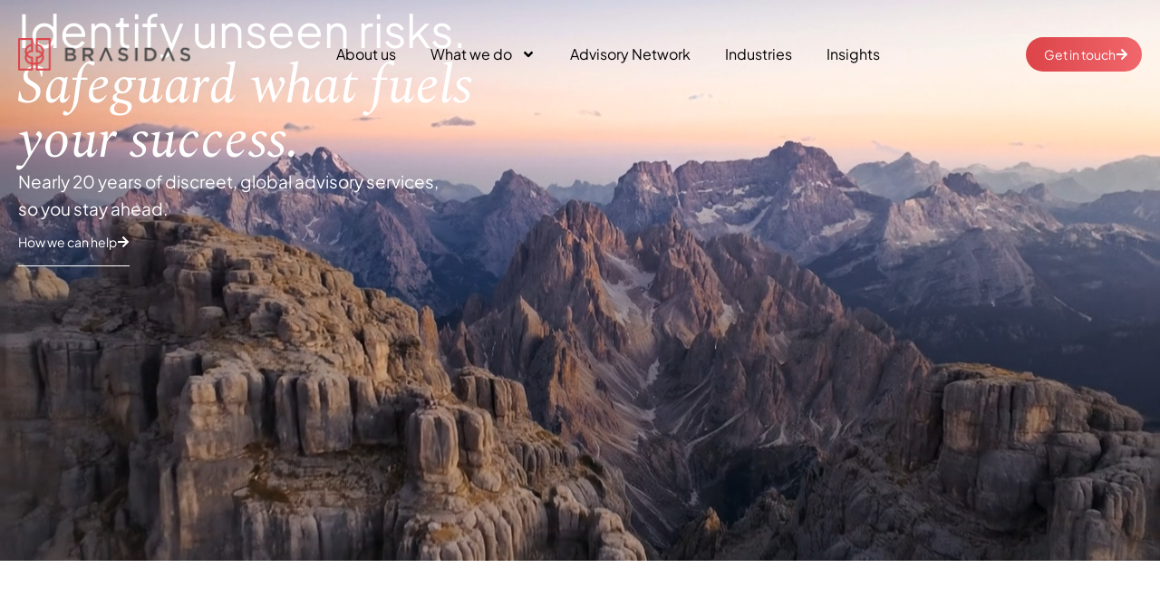

--- FILE ---
content_type: text/html; charset=UTF-8
request_url: https://www.brasidas.ch/
body_size: 104893
content:
<!doctype html>
<html lang="en-US">
<head>
	<meta charset="UTF-8">
	<meta name="viewport" content="width=device-width, initial-scale=1">
	<link rel="profile" href="https://gmpg.org/xfn/11">
	<meta name='robots' content='index, follow, max-image-preview:large, max-snippet:-1, max-video-preview:-1' />
	<style>img:is([sizes="auto" i], [sizes^="auto," i]) { contain-intrinsic-size: 3000px 1500px }</style>
	
	<!-- This site is optimized with the Yoast SEO plugin v26.1.1 - https://yoast.com/wordpress/plugins/seo/ -->
	<title>Brasidas Group AG | Intelligence and Risk Advisory Group</title>
	<meta name="description" content="Brasidas Group AG provides global risk advisory and intelligence to help leaders act with clarity in high-risk environments." />
	<link rel="canonical" href="https://www.brasidas.ch/" />
	<meta property="og:locale" content="en_US" />
	<meta property="og:type" content="website" />
	<meta property="og:title" content="Brasidas Group AG | Intelligence and Risk Advisory Group" />
	<meta property="og:description" content="Brasidas Group AG provides global risk advisory and intelligence to help leaders act with clarity in high-risk environments." />
	<meta property="og:url" content="https://www.brasidas.ch/" />
	<meta property="og:site_name" content="Brasidas Group AG" />
	<meta property="article:modified_time" content="2025-09-15T13:48:33+00:00" />
	<meta name="twitter:card" content="summary_large_image" />
	<script type="application/ld+json" class="yoast-schema-graph">{"@context":"https://schema.org","@graph":[{"@type":"WebPage","@id":"https://www.brasidas.ch/","url":"https://www.brasidas.ch/","name":"Brasidas Group AG | Intelligence and Risk Advisory Group","isPartOf":{"@id":"https://www.brasidas.ch/#website"},"about":{"@id":"https://www.brasidas.ch/#organization"},"datePublished":"2025-06-02T09:23:12+00:00","dateModified":"2025-09-15T13:48:33+00:00","description":"Brasidas Group AG provides global risk advisory and intelligence to help leaders act with clarity in high-risk environments.","breadcrumb":{"@id":"https://www.brasidas.ch/#breadcrumb"},"inLanguage":"en-US","potentialAction":[{"@type":"ReadAction","target":["https://www.brasidas.ch/"]}]},{"@type":"BreadcrumbList","@id":"https://www.brasidas.ch/#breadcrumb","itemListElement":[{"@type":"ListItem","position":1,"name":"Home"}]},{"@type":"WebSite","@id":"https://www.brasidas.ch/#website","url":"https://www.brasidas.ch/","name":"Brasidas Group AG","description":"A Global Corporate Intelligence and Risk Advisory Group","publisher":{"@id":"https://www.brasidas.ch/#organization"},"potentialAction":[{"@type":"SearchAction","target":{"@type":"EntryPoint","urlTemplate":"https://www.brasidas.ch/?s={search_term_string}"},"query-input":{"@type":"PropertyValueSpecification","valueRequired":true,"valueName":"search_term_string"}}],"inLanguage":"en-US"},{"@type":"Organization","@id":"https://www.brasidas.ch/#organization","name":"Brasidas Group AG","url":"https://www.brasidas.ch/","logo":{"@type":"ImageObject","inLanguage":"en-US","@id":"https://www.brasidas.ch/#/schema/logo/image/","url":"https://www.brasidas.ch/wordpress/wp-content/uploads/2021/09/logo-default-scaled.png","contentUrl":"https://www.brasidas.ch/wordpress/wp-content/uploads/2021/09/logo-default-scaled.png","width":2560,"height":486,"caption":"Brasidas Group AG"},"image":{"@id":"https://www.brasidas.ch/#/schema/logo/image/"}}]}</script>
	<!-- / Yoast SEO plugin. -->


<link rel="alternate" type="application/rss+xml" title="Brasidas Group AG &raquo; Feed" href="https://www.brasidas.ch/feed/" />
<link rel="alternate" type="application/rss+xml" title="Brasidas Group AG &raquo; Comments Feed" href="https://www.brasidas.ch/comments/feed/" />
<script>
window._wpemojiSettings = {"baseUrl":"https:\/\/s.w.org\/images\/core\/emoji\/16.0.1\/72x72\/","ext":".png","svgUrl":"https:\/\/s.w.org\/images\/core\/emoji\/16.0.1\/svg\/","svgExt":".svg","source":{"concatemoji":"https:\/\/www.brasidas.ch\/wordpress\/wp-includes\/js\/wp-emoji-release.min.js?ver=6.8.3"}};
/*! This file is auto-generated */
!function(s,n){var o,i,e;function c(e){try{var t={supportTests:e,timestamp:(new Date).valueOf()};sessionStorage.setItem(o,JSON.stringify(t))}catch(e){}}function p(e,t,n){e.clearRect(0,0,e.canvas.width,e.canvas.height),e.fillText(t,0,0);var t=new Uint32Array(e.getImageData(0,0,e.canvas.width,e.canvas.height).data),a=(e.clearRect(0,0,e.canvas.width,e.canvas.height),e.fillText(n,0,0),new Uint32Array(e.getImageData(0,0,e.canvas.width,e.canvas.height).data));return t.every(function(e,t){return e===a[t]})}function u(e,t){e.clearRect(0,0,e.canvas.width,e.canvas.height),e.fillText(t,0,0);for(var n=e.getImageData(16,16,1,1),a=0;a<n.data.length;a++)if(0!==n.data[a])return!1;return!0}function f(e,t,n,a){switch(t){case"flag":return n(e,"\ud83c\udff3\ufe0f\u200d\u26a7\ufe0f","\ud83c\udff3\ufe0f\u200b\u26a7\ufe0f")?!1:!n(e,"\ud83c\udde8\ud83c\uddf6","\ud83c\udde8\u200b\ud83c\uddf6")&&!n(e,"\ud83c\udff4\udb40\udc67\udb40\udc62\udb40\udc65\udb40\udc6e\udb40\udc67\udb40\udc7f","\ud83c\udff4\u200b\udb40\udc67\u200b\udb40\udc62\u200b\udb40\udc65\u200b\udb40\udc6e\u200b\udb40\udc67\u200b\udb40\udc7f");case"emoji":return!a(e,"\ud83e\udedf")}return!1}function g(e,t,n,a){var r="undefined"!=typeof WorkerGlobalScope&&self instanceof WorkerGlobalScope?new OffscreenCanvas(300,150):s.createElement("canvas"),o=r.getContext("2d",{willReadFrequently:!0}),i=(o.textBaseline="top",o.font="600 32px Arial",{});return e.forEach(function(e){i[e]=t(o,e,n,a)}),i}function t(e){var t=s.createElement("script");t.src=e,t.defer=!0,s.head.appendChild(t)}"undefined"!=typeof Promise&&(o="wpEmojiSettingsSupports",i=["flag","emoji"],n.supports={everything:!0,everythingExceptFlag:!0},e=new Promise(function(e){s.addEventListener("DOMContentLoaded",e,{once:!0})}),new Promise(function(t){var n=function(){try{var e=JSON.parse(sessionStorage.getItem(o));if("object"==typeof e&&"number"==typeof e.timestamp&&(new Date).valueOf()<e.timestamp+604800&&"object"==typeof e.supportTests)return e.supportTests}catch(e){}return null}();if(!n){if("undefined"!=typeof Worker&&"undefined"!=typeof OffscreenCanvas&&"undefined"!=typeof URL&&URL.createObjectURL&&"undefined"!=typeof Blob)try{var e="postMessage("+g.toString()+"("+[JSON.stringify(i),f.toString(),p.toString(),u.toString()].join(",")+"));",a=new Blob([e],{type:"text/javascript"}),r=new Worker(URL.createObjectURL(a),{name:"wpTestEmojiSupports"});return void(r.onmessage=function(e){c(n=e.data),r.terminate(),t(n)})}catch(e){}c(n=g(i,f,p,u))}t(n)}).then(function(e){for(var t in e)n.supports[t]=e[t],n.supports.everything=n.supports.everything&&n.supports[t],"flag"!==t&&(n.supports.everythingExceptFlag=n.supports.everythingExceptFlag&&n.supports[t]);n.supports.everythingExceptFlag=n.supports.everythingExceptFlag&&!n.supports.flag,n.DOMReady=!1,n.readyCallback=function(){n.DOMReady=!0}}).then(function(){return e}).then(function(){var e;n.supports.everything||(n.readyCallback(),(e=n.source||{}).concatemoji?t(e.concatemoji):e.wpemoji&&e.twemoji&&(t(e.twemoji),t(e.wpemoji)))}))}((window,document),window._wpemojiSettings);
</script>

<style id='wp-emoji-styles-inline-css'>

	img.wp-smiley, img.emoji {
		display: inline !important;
		border: none !important;
		box-shadow: none !important;
		height: 1em !important;
		width: 1em !important;
		margin: 0 0.07em !important;
		vertical-align: -0.1em !important;
		background: none !important;
		padding: 0 !important;
	}
</style>
<style id='global-styles-inline-css'>
:root{--wp--preset--aspect-ratio--square: 1;--wp--preset--aspect-ratio--4-3: 4/3;--wp--preset--aspect-ratio--3-4: 3/4;--wp--preset--aspect-ratio--3-2: 3/2;--wp--preset--aspect-ratio--2-3: 2/3;--wp--preset--aspect-ratio--16-9: 16/9;--wp--preset--aspect-ratio--9-16: 9/16;--wp--preset--color--black: #000000;--wp--preset--color--cyan-bluish-gray: #abb8c3;--wp--preset--color--white: #ffffff;--wp--preset--color--pale-pink: #f78da7;--wp--preset--color--vivid-red: #cf2e2e;--wp--preset--color--luminous-vivid-orange: #ff6900;--wp--preset--color--luminous-vivid-amber: #fcb900;--wp--preset--color--light-green-cyan: #7bdcb5;--wp--preset--color--vivid-green-cyan: #00d084;--wp--preset--color--pale-cyan-blue: #8ed1fc;--wp--preset--color--vivid-cyan-blue: #0693e3;--wp--preset--color--vivid-purple: #9b51e0;--wp--preset--gradient--vivid-cyan-blue-to-vivid-purple: linear-gradient(135deg,rgba(6,147,227,1) 0%,rgb(155,81,224) 100%);--wp--preset--gradient--light-green-cyan-to-vivid-green-cyan: linear-gradient(135deg,rgb(122,220,180) 0%,rgb(0,208,130) 100%);--wp--preset--gradient--luminous-vivid-amber-to-luminous-vivid-orange: linear-gradient(135deg,rgba(252,185,0,1) 0%,rgba(255,105,0,1) 100%);--wp--preset--gradient--luminous-vivid-orange-to-vivid-red: linear-gradient(135deg,rgba(255,105,0,1) 0%,rgb(207,46,46) 100%);--wp--preset--gradient--very-light-gray-to-cyan-bluish-gray: linear-gradient(135deg,rgb(238,238,238) 0%,rgb(169,184,195) 100%);--wp--preset--gradient--cool-to-warm-spectrum: linear-gradient(135deg,rgb(74,234,220) 0%,rgb(151,120,209) 20%,rgb(207,42,186) 40%,rgb(238,44,130) 60%,rgb(251,105,98) 80%,rgb(254,248,76) 100%);--wp--preset--gradient--blush-light-purple: linear-gradient(135deg,rgb(255,206,236) 0%,rgb(152,150,240) 100%);--wp--preset--gradient--blush-bordeaux: linear-gradient(135deg,rgb(254,205,165) 0%,rgb(254,45,45) 50%,rgb(107,0,62) 100%);--wp--preset--gradient--luminous-dusk: linear-gradient(135deg,rgb(255,203,112) 0%,rgb(199,81,192) 50%,rgb(65,88,208) 100%);--wp--preset--gradient--pale-ocean: linear-gradient(135deg,rgb(255,245,203) 0%,rgb(182,227,212) 50%,rgb(51,167,181) 100%);--wp--preset--gradient--electric-grass: linear-gradient(135deg,rgb(202,248,128) 0%,rgb(113,206,126) 100%);--wp--preset--gradient--midnight: linear-gradient(135deg,rgb(2,3,129) 0%,rgb(40,116,252) 100%);--wp--preset--font-size--small: 13px;--wp--preset--font-size--medium: 20px;--wp--preset--font-size--large: 36px;--wp--preset--font-size--x-large: 42px;--wp--preset--spacing--20: 0.44rem;--wp--preset--spacing--30: 0.67rem;--wp--preset--spacing--40: 1rem;--wp--preset--spacing--50: 1.5rem;--wp--preset--spacing--60: 2.25rem;--wp--preset--spacing--70: 3.38rem;--wp--preset--spacing--80: 5.06rem;--wp--preset--shadow--natural: 6px 6px 9px rgba(0, 0, 0, 0.2);--wp--preset--shadow--deep: 12px 12px 50px rgba(0, 0, 0, 0.4);--wp--preset--shadow--sharp: 6px 6px 0px rgba(0, 0, 0, 0.2);--wp--preset--shadow--outlined: 6px 6px 0px -3px rgba(255, 255, 255, 1), 6px 6px rgba(0, 0, 0, 1);--wp--preset--shadow--crisp: 6px 6px 0px rgba(0, 0, 0, 1);}:root { --wp--style--global--content-size: 800px;--wp--style--global--wide-size: 1200px; }:where(body) { margin: 0; }.wp-site-blocks > .alignleft { float: left; margin-right: 2em; }.wp-site-blocks > .alignright { float: right; margin-left: 2em; }.wp-site-blocks > .aligncenter { justify-content: center; margin-left: auto; margin-right: auto; }:where(.wp-site-blocks) > * { margin-block-start: 24px; margin-block-end: 0; }:where(.wp-site-blocks) > :first-child { margin-block-start: 0; }:where(.wp-site-blocks) > :last-child { margin-block-end: 0; }:root { --wp--style--block-gap: 24px; }:root :where(.is-layout-flow) > :first-child{margin-block-start: 0;}:root :where(.is-layout-flow) > :last-child{margin-block-end: 0;}:root :where(.is-layout-flow) > *{margin-block-start: 24px;margin-block-end: 0;}:root :where(.is-layout-constrained) > :first-child{margin-block-start: 0;}:root :where(.is-layout-constrained) > :last-child{margin-block-end: 0;}:root :where(.is-layout-constrained) > *{margin-block-start: 24px;margin-block-end: 0;}:root :where(.is-layout-flex){gap: 24px;}:root :where(.is-layout-grid){gap: 24px;}.is-layout-flow > .alignleft{float: left;margin-inline-start: 0;margin-inline-end: 2em;}.is-layout-flow > .alignright{float: right;margin-inline-start: 2em;margin-inline-end: 0;}.is-layout-flow > .aligncenter{margin-left: auto !important;margin-right: auto !important;}.is-layout-constrained > .alignleft{float: left;margin-inline-start: 0;margin-inline-end: 2em;}.is-layout-constrained > .alignright{float: right;margin-inline-start: 2em;margin-inline-end: 0;}.is-layout-constrained > .aligncenter{margin-left: auto !important;margin-right: auto !important;}.is-layout-constrained > :where(:not(.alignleft):not(.alignright):not(.alignfull)){max-width: var(--wp--style--global--content-size);margin-left: auto !important;margin-right: auto !important;}.is-layout-constrained > .alignwide{max-width: var(--wp--style--global--wide-size);}body .is-layout-flex{display: flex;}.is-layout-flex{flex-wrap: wrap;align-items: center;}.is-layout-flex > :is(*, div){margin: 0;}body .is-layout-grid{display: grid;}.is-layout-grid > :is(*, div){margin: 0;}body{padding-top: 0px;padding-right: 0px;padding-bottom: 0px;padding-left: 0px;}a:where(:not(.wp-element-button)){text-decoration: underline;}:root :where(.wp-element-button, .wp-block-button__link){background-color: #32373c;border-width: 0;color: #fff;font-family: inherit;font-size: inherit;line-height: inherit;padding: calc(0.667em + 2px) calc(1.333em + 2px);text-decoration: none;}.has-black-color{color: var(--wp--preset--color--black) !important;}.has-cyan-bluish-gray-color{color: var(--wp--preset--color--cyan-bluish-gray) !important;}.has-white-color{color: var(--wp--preset--color--white) !important;}.has-pale-pink-color{color: var(--wp--preset--color--pale-pink) !important;}.has-vivid-red-color{color: var(--wp--preset--color--vivid-red) !important;}.has-luminous-vivid-orange-color{color: var(--wp--preset--color--luminous-vivid-orange) !important;}.has-luminous-vivid-amber-color{color: var(--wp--preset--color--luminous-vivid-amber) !important;}.has-light-green-cyan-color{color: var(--wp--preset--color--light-green-cyan) !important;}.has-vivid-green-cyan-color{color: var(--wp--preset--color--vivid-green-cyan) !important;}.has-pale-cyan-blue-color{color: var(--wp--preset--color--pale-cyan-blue) !important;}.has-vivid-cyan-blue-color{color: var(--wp--preset--color--vivid-cyan-blue) !important;}.has-vivid-purple-color{color: var(--wp--preset--color--vivid-purple) !important;}.has-black-background-color{background-color: var(--wp--preset--color--black) !important;}.has-cyan-bluish-gray-background-color{background-color: var(--wp--preset--color--cyan-bluish-gray) !important;}.has-white-background-color{background-color: var(--wp--preset--color--white) !important;}.has-pale-pink-background-color{background-color: var(--wp--preset--color--pale-pink) !important;}.has-vivid-red-background-color{background-color: var(--wp--preset--color--vivid-red) !important;}.has-luminous-vivid-orange-background-color{background-color: var(--wp--preset--color--luminous-vivid-orange) !important;}.has-luminous-vivid-amber-background-color{background-color: var(--wp--preset--color--luminous-vivid-amber) !important;}.has-light-green-cyan-background-color{background-color: var(--wp--preset--color--light-green-cyan) !important;}.has-vivid-green-cyan-background-color{background-color: var(--wp--preset--color--vivid-green-cyan) !important;}.has-pale-cyan-blue-background-color{background-color: var(--wp--preset--color--pale-cyan-blue) !important;}.has-vivid-cyan-blue-background-color{background-color: var(--wp--preset--color--vivid-cyan-blue) !important;}.has-vivid-purple-background-color{background-color: var(--wp--preset--color--vivid-purple) !important;}.has-black-border-color{border-color: var(--wp--preset--color--black) !important;}.has-cyan-bluish-gray-border-color{border-color: var(--wp--preset--color--cyan-bluish-gray) !important;}.has-white-border-color{border-color: var(--wp--preset--color--white) !important;}.has-pale-pink-border-color{border-color: var(--wp--preset--color--pale-pink) !important;}.has-vivid-red-border-color{border-color: var(--wp--preset--color--vivid-red) !important;}.has-luminous-vivid-orange-border-color{border-color: var(--wp--preset--color--luminous-vivid-orange) !important;}.has-luminous-vivid-amber-border-color{border-color: var(--wp--preset--color--luminous-vivid-amber) !important;}.has-light-green-cyan-border-color{border-color: var(--wp--preset--color--light-green-cyan) !important;}.has-vivid-green-cyan-border-color{border-color: var(--wp--preset--color--vivid-green-cyan) !important;}.has-pale-cyan-blue-border-color{border-color: var(--wp--preset--color--pale-cyan-blue) !important;}.has-vivid-cyan-blue-border-color{border-color: var(--wp--preset--color--vivid-cyan-blue) !important;}.has-vivid-purple-border-color{border-color: var(--wp--preset--color--vivid-purple) !important;}.has-vivid-cyan-blue-to-vivid-purple-gradient-background{background: var(--wp--preset--gradient--vivid-cyan-blue-to-vivid-purple) !important;}.has-light-green-cyan-to-vivid-green-cyan-gradient-background{background: var(--wp--preset--gradient--light-green-cyan-to-vivid-green-cyan) !important;}.has-luminous-vivid-amber-to-luminous-vivid-orange-gradient-background{background: var(--wp--preset--gradient--luminous-vivid-amber-to-luminous-vivid-orange) !important;}.has-luminous-vivid-orange-to-vivid-red-gradient-background{background: var(--wp--preset--gradient--luminous-vivid-orange-to-vivid-red) !important;}.has-very-light-gray-to-cyan-bluish-gray-gradient-background{background: var(--wp--preset--gradient--very-light-gray-to-cyan-bluish-gray) !important;}.has-cool-to-warm-spectrum-gradient-background{background: var(--wp--preset--gradient--cool-to-warm-spectrum) !important;}.has-blush-light-purple-gradient-background{background: var(--wp--preset--gradient--blush-light-purple) !important;}.has-blush-bordeaux-gradient-background{background: var(--wp--preset--gradient--blush-bordeaux) !important;}.has-luminous-dusk-gradient-background{background: var(--wp--preset--gradient--luminous-dusk) !important;}.has-pale-ocean-gradient-background{background: var(--wp--preset--gradient--pale-ocean) !important;}.has-electric-grass-gradient-background{background: var(--wp--preset--gradient--electric-grass) !important;}.has-midnight-gradient-background{background: var(--wp--preset--gradient--midnight) !important;}.has-small-font-size{font-size: var(--wp--preset--font-size--small) !important;}.has-medium-font-size{font-size: var(--wp--preset--font-size--medium) !important;}.has-large-font-size{font-size: var(--wp--preset--font-size--large) !important;}.has-x-large-font-size{font-size: var(--wp--preset--font-size--x-large) !important;}
:root :where(.wp-block-pullquote){font-size: 1.5em;line-height: 1.6;}
</style>
<link rel='stylesheet' id='hello-elementor-css' href='https://www.brasidas.ch/wordpress/wp-content/themes/hello-elementor/assets/css/reset.css?ver=3.4.4' media='all' />
<link rel='stylesheet' id='hello-elementor-theme-style-css' href='https://www.brasidas.ch/wordpress/wp-content/themes/hello-elementor/assets/css/theme.css?ver=3.4.4' media='all' />
<link rel='stylesheet' id='hello-elementor-header-footer-css' href='https://www.brasidas.ch/wordpress/wp-content/themes/hello-elementor/assets/css/header-footer.css?ver=3.4.4' media='all' />
<link rel='stylesheet' id='elementor-frontend-css' href='https://www.brasidas.ch/wordpress/wp-content/plugins/elementor/assets/css/frontend.min.css?ver=3.32.4' media='all' />
<link rel='stylesheet' id='elementor-post-441-css' href='https://www.brasidas.ch/wordpress/wp-content/uploads/elementor/css/post-441.css?ver=1768456639' media='all' />
<link rel='stylesheet' id='widget-image-css' href='https://www.brasidas.ch/wordpress/wp-content/plugins/elementor/assets/css/widget-image.min.css?ver=3.32.4' media='all' />
<link rel='stylesheet' id='widget-nav-menu-css' href='https://www.brasidas.ch/wordpress/wp-content/plugins/elementor-pro/assets/css/widget-nav-menu.min.css?ver=3.32.2' media='all' />
<link rel='stylesheet' id='e-sticky-css' href='https://www.brasidas.ch/wordpress/wp-content/plugins/elementor-pro/assets/css/modules/sticky.min.css?ver=3.32.2' media='all' />
<link rel='stylesheet' id='e-motion-fx-css' href='https://www.brasidas.ch/wordpress/wp-content/plugins/elementor-pro/assets/css/modules/motion-fx.min.css?ver=3.32.2' media='all' />
<link rel='stylesheet' id='widget-heading-css' href='https://www.brasidas.ch/wordpress/wp-content/plugins/elementor/assets/css/widget-heading.min.css?ver=3.32.4' media='all' />
<link rel='stylesheet' id='e-animation-slideInRight-css' href='https://www.brasidas.ch/wordpress/wp-content/plugins/elementor/assets/lib/animations/styles/slideInRight.min.css?ver=3.32.4' media='all' />
<link rel='stylesheet' id='e-popup-css' href='https://www.brasidas.ch/wordpress/wp-content/plugins/elementor-pro/assets/css/conditionals/popup.min.css?ver=3.32.2' media='all' />
<link rel='stylesheet' id='e-animation-fadeInUp-css' href='https://www.brasidas.ch/wordpress/wp-content/plugins/elementor/assets/lib/animations/styles/fadeInUp.min.css?ver=3.32.4' media='all' />
<link rel='stylesheet' id='e-animation-fadeInLeft-css' href='https://www.brasidas.ch/wordpress/wp-content/plugins/elementor/assets/lib/animations/styles/fadeInLeft.min.css?ver=3.32.4' media='all' />
<link rel='stylesheet' id='e-animation-fadeInRight-css' href='https://www.brasidas.ch/wordpress/wp-content/plugins/elementor/assets/lib/animations/styles/fadeInRight.min.css?ver=3.32.4' media='all' />
<link rel='stylesheet' id='swiper-css' href='https://www.brasidas.ch/wordpress/wp-content/plugins/elementor/assets/lib/swiper/v8/css/swiper.min.css?ver=8.4.5' media='all' />
<link rel='stylesheet' id='e-swiper-css' href='https://www.brasidas.ch/wordpress/wp-content/plugins/elementor/assets/css/conditionals/e-swiper.min.css?ver=3.32.4' media='all' />
<link rel='stylesheet' id='widget-testimonial-carousel-css' href='https://www.brasidas.ch/wordpress/wp-content/plugins/elementor-pro/assets/css/widget-testimonial-carousel.min.css?ver=3.32.2' media='all' />
<link rel='stylesheet' id='widget-carousel-module-base-css' href='https://www.brasidas.ch/wordpress/wp-content/plugins/elementor-pro/assets/css/widget-carousel-module-base.min.css?ver=3.32.2' media='all' />
<link rel='stylesheet' id='elementor-post-11859-css' href='https://www.brasidas.ch/wordpress/wp-content/uploads/elementor/css/post-11859.css?ver=1768456639' media='all' />
<link rel='stylesheet' id='elementor-post-11868-css' href='https://www.brasidas.ch/wordpress/wp-content/uploads/elementor/css/post-11868.css?ver=1768456639' media='all' />
<link rel='stylesheet' id='elementor-post-12112-css' href='https://www.brasidas.ch/wordpress/wp-content/uploads/elementor/css/post-12112.css?ver=1768456639' media='all' />
<link rel='stylesheet' id='elementor-post-12551-css' href='https://www.brasidas.ch/wordpress/wp-content/uploads/elementor/css/post-12551.css?ver=1768456639' media='all' />
<link rel='stylesheet' id='elementor-gf-local-plusjakartasans-css' href='https://www.brasidas.ch/wordpress/wp-content/uploads/elementor/google-fonts/css/plusjakartasans.css?ver=1757944545' media='all' />
<link rel='stylesheet' id='elementor-gf-local-roboto-css' href='https://www.brasidas.ch/wordpress/wp-content/uploads/elementor/google-fonts/css/roboto.css?ver=1757944548' media='all' />
<link rel='stylesheet' id='elementor-gf-local-robotoslab-css' href='https://www.brasidas.ch/wordpress/wp-content/uploads/elementor/google-fonts/css/robotoslab.css?ver=1757944549' media='all' />
<link rel='stylesheet' id='elementor-gf-local-spectral-css' href='https://www.brasidas.ch/wordpress/wp-content/uploads/elementor/google-fonts/css/spectral.css?ver=1757944550' media='all' />
<script src="https://www.brasidas.ch/wordpress/wp-content/plugins/stop-user-enumeration/frontend/js/frontend.js?ver=1.7.5" id="stop-user-enumeration-js" defer data-wp-strategy="defer"></script>
<script src="https://www.brasidas.ch/wordpress/wp-includes/js/jquery/jquery.min.js?ver=3.7.1" id="jquery-core-js"></script>
<script src="https://www.brasidas.ch/wordpress/wp-includes/js/jquery/jquery-migrate.min.js?ver=3.4.1" id="jquery-migrate-js"></script>
<link rel="https://api.w.org/" href="https://www.brasidas.ch/wp-json/" /><link rel="alternate" title="JSON" type="application/json" href="https://www.brasidas.ch/wp-json/wp/v2/pages/11859" /><link rel="EditURI" type="application/rsd+xml" title="RSD" href="https://www.brasidas.ch/wordpress/xmlrpc.php?rsd" />
<meta name="generator" content="WordPress 6.8.3" />
<link rel='shortlink' href='https://www.brasidas.ch/' />
<link rel="alternate" title="oEmbed (JSON)" type="application/json+oembed" href="https://www.brasidas.ch/wp-json/oembed/1.0/embed?url=https%3A%2F%2Fwww.brasidas.ch%2F" />
<link rel="alternate" title="oEmbed (XML)" type="text/xml+oembed" href="https://www.brasidas.ch/wp-json/oembed/1.0/embed?url=https%3A%2F%2Fwww.brasidas.ch%2F&#038;format=xml" />

		<!-- GA Google Analytics @ https://m0n.co/ga -->
		<script async src="https://www.googletagmanager.com/gtag/js?id=G-4R563Y8EYN"></script>
		<script>
			window.dataLayer = window.dataLayer || [];
			function gtag(){dataLayer.push(arguments);}
			gtag('js', new Date());
			gtag('config', 'G-4R563Y8EYN');
		</script>

	<meta name="generator" content="Elementor 3.32.4; features: e_font_icon_svg, additional_custom_breakpoints; settings: css_print_method-external, google_font-enabled, font_display-auto">
			<style>
				.e-con.e-parent:nth-of-type(n+4):not(.e-lazyloaded):not(.e-no-lazyload),
				.e-con.e-parent:nth-of-type(n+4):not(.e-lazyloaded):not(.e-no-lazyload) * {
					background-image: none !important;
				}
				@media screen and (max-height: 1024px) {
					.e-con.e-parent:nth-of-type(n+3):not(.e-lazyloaded):not(.e-no-lazyload),
					.e-con.e-parent:nth-of-type(n+3):not(.e-lazyloaded):not(.e-no-lazyload) * {
						background-image: none !important;
					}
				}
				@media screen and (max-height: 640px) {
					.e-con.e-parent:nth-of-type(n+2):not(.e-lazyloaded):not(.e-no-lazyload),
					.e-con.e-parent:nth-of-type(n+2):not(.e-lazyloaded):not(.e-no-lazyload) * {
						background-image: none !important;
					}
				}
			</style>
			<script> (function(ss,ex){ window.ldfdr=window.ldfdr||function(){(ldfdr._q=ldfdr._q||[]).push([].slice.call(arguments));}; (function(d,s){ fs=d.getElementsByTagName(s)[0]; function ce(src){ var cs=d.createElement(s); cs.src=src; cs.async=1; fs.parentNode.insertBefore(cs,fs); }; ce('https://sc.lfeeder.com/lftracker_v1_'+ss+(ex?'_'+ex:'')+'.js'); })(document,'script'); })('kn9Eq4R63Jr4RlvP'); </script><link rel="icon" href="https://www.brasidas.ch/wordpress/wp-content/uploads/2025/07/cropped-favicon-32x32.jpg" sizes="32x32" />
<link rel="icon" href="https://www.brasidas.ch/wordpress/wp-content/uploads/2025/07/cropped-favicon-192x192.jpg" sizes="192x192" />
<link rel="apple-touch-icon" href="https://www.brasidas.ch/wordpress/wp-content/uploads/2025/07/cropped-favicon-180x180.jpg" />
<meta name="msapplication-TileImage" content="https://www.brasidas.ch/wordpress/wp-content/uploads/2025/07/cropped-favicon-270x270.jpg" />
</head>
<body class="home wp-singular page-template-default page page-id-11859 wp-custom-logo wp-embed-responsive wp-theme-hello-elementor ally-default hello-elementor-default elementor-default elementor-kit-441 elementor-page elementor-page-11859">



<a class="skip-link screen-reader-text" href="#content">Skip to content</a>

		<header data-elementor-type="header" data-elementor-id="11868" class="elementor elementor-11868 elementor-location-header" data-elementor-post-type="elementor_library">
			<div class="elementor-element elementor-element-f90e18d e-flex e-con-boxed e-con e-parent" data-id="f90e18d" data-element_type="container" data-settings="{&quot;background_background&quot;:&quot;classic&quot;,&quot;background_motion_fx_motion_fx_scrolling&quot;:&quot;yes&quot;,&quot;background_motion_fx_opacity_effect&quot;:&quot;yes&quot;,&quot;background_motion_fx_opacity_range&quot;:{&quot;unit&quot;:&quot;%&quot;,&quot;size&quot;:&quot;&quot;,&quot;sizes&quot;:{&quot;start&quot;:0,&quot;end&quot;:10}},&quot;background_motion_fx_range&quot;:&quot;page&quot;,&quot;sticky&quot;:&quot;top&quot;,&quot;background_motion_fx_opacity_direction&quot;:&quot;out-in&quot;,&quot;background_motion_fx_opacity_level&quot;:{&quot;unit&quot;:&quot;px&quot;,&quot;size&quot;:10,&quot;sizes&quot;:[]},&quot;background_motion_fx_devices&quot;:[&quot;desktop&quot;,&quot;tablet&quot;,&quot;mobile&quot;],&quot;sticky_on&quot;:[&quot;desktop&quot;,&quot;tablet&quot;,&quot;mobile&quot;],&quot;sticky_offset&quot;:0,&quot;sticky_effects_offset&quot;:0,&quot;sticky_anchor_link_offset&quot;:0}">
					<div class="e-con-inner">
				<div class="elementor-element elementor-element-8bcf44c elementor-widget elementor-widget-theme-site-logo elementor-widget-image" data-id="8bcf44c" data-element_type="widget" data-widget_type="theme-site-logo.default">
				<div class="elementor-widget-container">
											<a href="https://www.brasidas.ch">
			<img fetchpriority="high" width="2560" height="486" src="https://www.brasidas.ch/wordpress/wp-content/uploads/2021/09/logo-default-scaled.png" class="attachment-full size-full wp-image-11882" alt="" srcset="https://www.brasidas.ch/wordpress/wp-content/uploads/2021/09/logo-default-scaled.png 2560w, https://www.brasidas.ch/wordpress/wp-content/uploads/2021/09/logo-default-300x57.png 300w, https://www.brasidas.ch/wordpress/wp-content/uploads/2021/09/logo-default-1024x194.png 1024w, https://www.brasidas.ch/wordpress/wp-content/uploads/2021/09/logo-default-768x146.png 768w, https://www.brasidas.ch/wordpress/wp-content/uploads/2021/09/logo-default-1536x292.png 1536w, https://www.brasidas.ch/wordpress/wp-content/uploads/2021/09/logo-default-2048x389.png 2048w" sizes="(max-width: 2560px) 100vw, 2560px" />				</a>
											</div>
				</div>
				<div class="elementor-element elementor-element-221bfc1 elementor-nav-menu--dropdown-none elementor-hidden-tablet elementor-hidden-mobile elementor-widget elementor-widget-nav-menu" data-id="221bfc1" data-element_type="widget" data-settings="{&quot;submenu_icon&quot;:{&quot;value&quot;:&quot;&lt;svg aria-hidden=\&quot;true\&quot; class=\&quot;e-font-icon-svg e-fas-angle-down\&quot; viewBox=\&quot;0 0 320 512\&quot; xmlns=\&quot;http:\/\/www.w3.org\/2000\/svg\&quot;&gt;&lt;path d=\&quot;M143 352.3L7 216.3c-9.4-9.4-9.4-24.6 0-33.9l22.6-22.6c9.4-9.4 24.6-9.4 33.9 0l96.4 96.4 96.4-96.4c9.4-9.4 24.6-9.4 33.9 0l22.6 22.6c9.4 9.4 9.4 24.6 0 33.9l-136 136c-9.2 9.4-24.4 9.4-33.8 0z\&quot;&gt;&lt;\/path&gt;&lt;\/svg&gt;&quot;,&quot;library&quot;:&quot;fa-solid&quot;},&quot;layout&quot;:&quot;horizontal&quot;}" data-widget_type="nav-menu.default">
				<div class="elementor-widget-container">
								<nav aria-label="Menu" class="elementor-nav-menu--main elementor-nav-menu__container elementor-nav-menu--layout-horizontal e--pointer-underline e--animation-fade">
				<ul id="menu-1-221bfc1" class="elementor-nav-menu"><li class="menu-item menu-item-type-post_type menu-item-object-page menu-item-13000"><a href="https://www.brasidas.ch/about-us/" class="elementor-item">About us</a></li>
<li class="menu-item menu-item-type-custom menu-item-object-custom menu-item-has-children menu-item-11920"><a href="#" class="elementor-item elementor-item-anchor">What we do</a>
<ul class="sub-menu elementor-nav-menu--dropdown">
	<li class="menu-item menu-item-type-post_type menu-item-object-page menu-item-13431"><a href="https://www.brasidas.ch/what-we-do/services/" class="elementor-sub-item">Services</a></li>
	<li class="menu-item menu-item-type-post_type menu-item-object-page menu-item-13432"><a href="https://www.brasidas.ch/what-we-do/signals-scenarios/" class="elementor-sub-item">Signals &#038; Scenarios</a></li>
	<li class="menu-item menu-item-type-post_type menu-item-object-page menu-item-13433"><a href="https://www.brasidas.ch/what-we-do/engagement/" class="elementor-sub-item">Engagement</a></li>
</ul>
</li>
<li class="menu-item menu-item-type-post_type menu-item-object-page menu-item-13434"><a href="https://www.brasidas.ch/advisory-network/" class="elementor-item">Advisory Network</a></li>
<li class="menu-item menu-item-type-post_type menu-item-object-page menu-item-13436"><a href="https://www.brasidas.ch/industries/" class="elementor-item">Industries</a></li>
<li class="menu-item menu-item-type-post_type menu-item-object-page menu-item-13435"><a href="https://www.brasidas.ch/insights/" class="elementor-item">Insights</a></li>
</ul>			</nav>
						<nav class="elementor-nav-menu--dropdown elementor-nav-menu__container" aria-hidden="true">
				<ul id="menu-2-221bfc1" class="elementor-nav-menu"><li class="menu-item menu-item-type-post_type menu-item-object-page menu-item-13000"><a href="https://www.brasidas.ch/about-us/" class="elementor-item" tabindex="-1">About us</a></li>
<li class="menu-item menu-item-type-custom menu-item-object-custom menu-item-has-children menu-item-11920"><a href="#" class="elementor-item elementor-item-anchor" tabindex="-1">What we do</a>
<ul class="sub-menu elementor-nav-menu--dropdown">
	<li class="menu-item menu-item-type-post_type menu-item-object-page menu-item-13431"><a href="https://www.brasidas.ch/what-we-do/services/" class="elementor-sub-item" tabindex="-1">Services</a></li>
	<li class="menu-item menu-item-type-post_type menu-item-object-page menu-item-13432"><a href="https://www.brasidas.ch/what-we-do/signals-scenarios/" class="elementor-sub-item" tabindex="-1">Signals &#038; Scenarios</a></li>
	<li class="menu-item menu-item-type-post_type menu-item-object-page menu-item-13433"><a href="https://www.brasidas.ch/what-we-do/engagement/" class="elementor-sub-item" tabindex="-1">Engagement</a></li>
</ul>
</li>
<li class="menu-item menu-item-type-post_type menu-item-object-page menu-item-13434"><a href="https://www.brasidas.ch/advisory-network/" class="elementor-item" tabindex="-1">Advisory Network</a></li>
<li class="menu-item menu-item-type-post_type menu-item-object-page menu-item-13436"><a href="https://www.brasidas.ch/industries/" class="elementor-item" tabindex="-1">Industries</a></li>
<li class="menu-item menu-item-type-post_type menu-item-object-page menu-item-13435"><a href="https://www.brasidas.ch/insights/" class="elementor-item" tabindex="-1">Insights</a></li>
</ul>			</nav>
						</div>
				</div>
				<div class="elementor-element elementor-element-bdd67cd elementor-hidden-tablet elementor-hidden-mobile elementor-widget elementor-widget-button" data-id="bdd67cd" data-element_type="widget" data-widget_type="button.default">
				<div class="elementor-widget-container">
									<div class="elementor-button-wrapper">
					<a class="elementor-button elementor-button-link elementor-size-sm" href="https://www.brasidas.ch/contact/">
						<span class="elementor-button-content-wrapper">
						<span class="elementor-button-icon">
				<svg aria-hidden="true" class="e-font-icon-svg e-fas-arrow-right" viewBox="0 0 448 512" xmlns="http://www.w3.org/2000/svg"><path d="M190.5 66.9l22.2-22.2c9.4-9.4 24.6-9.4 33.9 0L441 239c9.4 9.4 9.4 24.6 0 33.9L246.6 467.3c-9.4 9.4-24.6 9.4-33.9 0l-22.2-22.2c-9.5-9.5-9.3-25 .4-34.3L311.4 296H24c-13.3 0-24-10.7-24-24v-32c0-13.3 10.7-24 24-24h287.4L190.9 101.2c-9.8-9.3-10-24.8-.4-34.3z"></path></svg>			</span>
									<span class="elementor-button-text">Get in touch</span>
					</span>
					</a>
				</div>
								</div>
				</div>
		<div class="elementor-element elementor-element-a47b853 e-con-full elementor-hidden-desktop e-flex e-con e-child" data-id="a47b853" data-element_type="container">
				<div class="elementor-element elementor-element-98bbe2a elementor-hidden-mobile elementor-widget elementor-widget-button" data-id="98bbe2a" data-element_type="widget" data-widget_type="button.default">
				<div class="elementor-widget-container">
									<div class="elementor-button-wrapper">
					<a class="elementor-button elementor-button-link elementor-size-sm" href="https://www.brasidas.ch/contact/">
						<span class="elementor-button-content-wrapper">
						<span class="elementor-button-icon">
				<svg aria-hidden="true" class="e-font-icon-svg e-fas-arrow-right" viewBox="0 0 448 512" xmlns="http://www.w3.org/2000/svg"><path d="M190.5 66.9l22.2-22.2c9.4-9.4 24.6-9.4 33.9 0L441 239c9.4 9.4 9.4 24.6 0 33.9L246.6 467.3c-9.4 9.4-24.6 9.4-33.9 0l-22.2-22.2c-9.5-9.5-9.3-25 .4-34.3L311.4 296H24c-13.3 0-24-10.7-24-24v-32c0-13.3 10.7-24 24-24h287.4L190.9 101.2c-9.8-9.3-10-24.8-.4-34.3z"></path></svg>			</span>
									<span class="elementor-button-text">Get in touch</span>
					</span>
					</a>
				</div>
								</div>
				</div>
				<div class="elementor-element elementor-element-2cae661 elementor-view-default elementor-widget elementor-widget-icon" data-id="2cae661" data-element_type="widget" data-widget_type="icon.default">
				<div class="elementor-widget-container">
							<div class="elementor-icon-wrapper">
			<a class="elementor-icon" href="#elementor-action%3Aaction%3Dpopup%3Aopen%26settings%3DeyJpZCI6IjEyNTUxIiwidG9nZ2xlIjpmYWxzZX0%3D">
			<svg aria-hidden="true" class="e-font-icon-svg e-fas-bars" viewBox="0 0 448 512" xmlns="http://www.w3.org/2000/svg"><path d="M16 132h416c8.837 0 16-7.163 16-16V76c0-8.837-7.163-16-16-16H16C7.163 60 0 67.163 0 76v40c0 8.837 7.163 16 16 16zm0 160h416c8.837 0 16-7.163 16-16v-40c0-8.837-7.163-16-16-16H16c-8.837 0-16 7.163-16 16v40c0 8.837 7.163 16 16 16zm0 160h416c8.837 0 16-7.163 16-16v-40c0-8.837-7.163-16-16-16H16c-8.837 0-16 7.163-16 16v40c0 8.837 7.163 16 16 16z"></path></svg>			</a>
		</div>
						</div>
				</div>
				</div>
					</div>
				</div>
				</header>
		
<main id="content" class="site-main post-11859 page type-page status-publish hentry">

	
	<div class="page-content">
				<div data-elementor-type="wp-page" data-elementor-id="11859" class="elementor elementor-11859" data-elementor-post-type="page">
				<div class="elementor-element elementor-element-715e9b0 e-con-full e-flex e-con e-parent" data-id="715e9b0" data-element_type="container" data-settings="{&quot;background_background&quot;:&quot;video&quot;,&quot;background_video_link&quot;:&quot;https:\/\/www.brasidas.ch\/wordpress\/wp-content\/uploads\/2025\/07\/brasidas-group-ag-risk-advisory-8650k.mp4&quot;,&quot;background_play_on_mobile&quot;:&quot;yes&quot;,&quot;background_play_once&quot;:&quot;yes&quot;}">
		<div class="elementor-background-video-container" aria-hidden="true">
							<video class="elementor-background-video-hosted" autoplay muted playsinline></video>
					</div><div class="elementor-element elementor-element-11bf8ef e-flex e-con-boxed e-con e-child" data-id="11bf8ef" data-element_type="container">
					<div class="e-con-inner">
		<div class="elementor-element elementor-element-617d9a6 e-con-full animated-fast e-flex elementor-invisible e-con e-child" data-id="617d9a6" data-element_type="container" data-settings="{&quot;animation&quot;:&quot;fadeInUp&quot;}">
		<div class="elementor-element elementor-element-dc1e405 e-con-full e-flex e-con e-child" data-id="dc1e405" data-element_type="container">
				<div class="elementor-element elementor-element-2671488 elementor-widget elementor-widget-heading" data-id="2671488" data-element_type="widget" data-widget_type="heading.default">
				<div class="elementor-widget-container">
					<h1 class="elementor-heading-title elementor-size-default">Identify unseen risks. </h1>				</div>
				</div>
				<div class="elementor-element elementor-element-745dcb0 elementor-widget elementor-widget-heading" data-id="745dcb0" data-element_type="widget" data-widget_type="heading.default">
				<div class="elementor-widget-container">
					<h2 class="elementor-heading-title elementor-size-default">Safeguard what fuels your success.</h2>				</div>
				</div>
				</div>
				<div class="elementor-element elementor-element-7bb55fb elementor-widget__width-initial elementor-widget elementor-widget-heading" data-id="7bb55fb" data-element_type="widget" data-widget_type="heading.default">
				<div class="elementor-widget-container">
					<p class="elementor-heading-title elementor-size-default">Nearly 20 years of discreet, global advisory services, so you stay ahead.</p>				</div>
				</div>
				<div class="elementor-element elementor-element-6062131 e-transform e-transform elementor-widget elementor-widget-button" data-id="6062131" data-element_type="widget" data-settings="{&quot;_transform_translateX_effect_hover&quot;:{&quot;unit&quot;:&quot;px&quot;,&quot;size&quot;:5,&quot;sizes&quot;:[]},&quot;_transform_translateX_effect&quot;:{&quot;unit&quot;:&quot;px&quot;,&quot;size&quot;:&quot;&quot;,&quot;sizes&quot;:[]},&quot;_transform_translateX_effect_tablet&quot;:{&quot;unit&quot;:&quot;px&quot;,&quot;size&quot;:&quot;&quot;,&quot;sizes&quot;:[]},&quot;_transform_translateX_effect_mobile&quot;:{&quot;unit&quot;:&quot;px&quot;,&quot;size&quot;:&quot;&quot;,&quot;sizes&quot;:[]},&quot;_transform_translateY_effect&quot;:{&quot;unit&quot;:&quot;px&quot;,&quot;size&quot;:&quot;&quot;,&quot;sizes&quot;:[]},&quot;_transform_translateY_effect_tablet&quot;:{&quot;unit&quot;:&quot;px&quot;,&quot;size&quot;:&quot;&quot;,&quot;sizes&quot;:[]},&quot;_transform_translateY_effect_mobile&quot;:{&quot;unit&quot;:&quot;px&quot;,&quot;size&quot;:&quot;&quot;,&quot;sizes&quot;:[]},&quot;_transform_translateX_effect_hover_tablet&quot;:{&quot;unit&quot;:&quot;px&quot;,&quot;size&quot;:&quot;&quot;,&quot;sizes&quot;:[]},&quot;_transform_translateX_effect_hover_mobile&quot;:{&quot;unit&quot;:&quot;px&quot;,&quot;size&quot;:&quot;&quot;,&quot;sizes&quot;:[]},&quot;_transform_translateY_effect_hover&quot;:{&quot;unit&quot;:&quot;px&quot;,&quot;size&quot;:&quot;&quot;,&quot;sizes&quot;:[]},&quot;_transform_translateY_effect_hover_tablet&quot;:{&quot;unit&quot;:&quot;px&quot;,&quot;size&quot;:&quot;&quot;,&quot;sizes&quot;:[]},&quot;_transform_translateY_effect_hover_mobile&quot;:{&quot;unit&quot;:&quot;px&quot;,&quot;size&quot;:&quot;&quot;,&quot;sizes&quot;:[]}}" data-widget_type="button.default">
				<div class="elementor-widget-container">
									<div class="elementor-button-wrapper">
					<a class="elementor-button elementor-button-link elementor-size-sm" href="https://www.brasidas.ch/what-we-do/engagement/">
						<span class="elementor-button-content-wrapper">
						<span class="elementor-button-icon">
				<svg aria-hidden="true" class="e-font-icon-svg e-fas-arrow-right" viewBox="0 0 448 512" xmlns="http://www.w3.org/2000/svg"><path d="M190.5 66.9l22.2-22.2c9.4-9.4 24.6-9.4 33.9 0L441 239c9.4 9.4 9.4 24.6 0 33.9L246.6 467.3c-9.4 9.4-24.6 9.4-33.9 0l-22.2-22.2c-9.5-9.5-9.3-25 .4-34.3L311.4 296H24c-13.3 0-24-10.7-24-24v-32c0-13.3 10.7-24 24-24h287.4L190.9 101.2c-9.8-9.3-10-24.8-.4-34.3z"></path></svg>			</span>
									<span class="elementor-button-text">How we can help</span>
					</span>
					</a>
				</div>
								</div>
				</div>
				</div>
					</div>
				</div>
				</div>
		<div class="elementor-element elementor-element-1b5e895 e-flex e-con-boxed e-con e-parent" data-id="1b5e895" data-element_type="container">
					<div class="e-con-inner">
				<div class="elementor-element elementor-element-ac541e6 animated-fast elementor-invisible elementor-widget elementor-widget-heading" data-id="ac541e6" data-element_type="widget" data-settings="{&quot;_animation&quot;:&quot;fadeInLeft&quot;}" data-widget_type="heading.default">
				<div class="elementor-widget-container">
					<p class="elementor-heading-title elementor-size-default">Maximize Awareness. </p>				</div>
				</div>
				<div class="elementor-element elementor-element-5b8abd2 animated-fast elementor-invisible elementor-widget elementor-widget-heading" data-id="5b8abd2" data-element_type="widget" data-settings="{&quot;_animation&quot;:&quot;fadeInRight&quot;}" data-widget_type="heading.default">
				<div class="elementor-widget-container">
					<p class="elementor-heading-title elementor-size-default">Minimize Risk.</p>				</div>
				</div>
					</div>
				</div>
		<div class="elementor-element elementor-element-4c9a8d7 e-flex e-con-boxed e-con e-parent" data-id="4c9a8d7" data-element_type="container">
					<div class="e-con-inner">
		<div class="elementor-element elementor-element-2cb082e e-con-full animated-fast e-flex elementor-invisible e-con e-child" data-id="2cb082e" data-element_type="container" data-settings="{&quot;animation&quot;:&quot;fadeInUp&quot;,&quot;animation_delay&quot;:100}">
				<div class="elementor-element elementor-element-588df67 elementor-widget elementor-widget-heading" data-id="588df67" data-element_type="widget" data-widget_type="heading.default">
				<div class="elementor-widget-container">
					<p class="elementor-heading-title elementor-size-default">Who we are</p>				</div>
				</div>
				<div class="elementor-element elementor-element-d766d74 elementor-widget elementor-widget-heading" data-id="d766d74" data-element_type="widget" data-widget_type="heading.default">
				<div class="elementor-widget-container">
					<p class="elementor-heading-title elementor-size-default">Brasidas Group AG is a Swiss-based, global advisory firm that equips global leaders with the clarity to navigate uncertainty. We deliver discreet, informed counsel across emerging and high-risk markets, helping clients assess exposure, manage reputational and operational risk, and act with confidence.</p>				</div>
				</div>
				<div class="elementor-element elementor-element-7cb924b e-transform e-transform elementor-widget elementor-widget-button" data-id="7cb924b" data-element_type="widget" data-settings="{&quot;_transform_translateX_effect_hover&quot;:{&quot;unit&quot;:&quot;px&quot;,&quot;size&quot;:5,&quot;sizes&quot;:[]},&quot;_transform_translateX_effect&quot;:{&quot;unit&quot;:&quot;px&quot;,&quot;size&quot;:&quot;&quot;,&quot;sizes&quot;:[]},&quot;_transform_translateX_effect_tablet&quot;:{&quot;unit&quot;:&quot;px&quot;,&quot;size&quot;:&quot;&quot;,&quot;sizes&quot;:[]},&quot;_transform_translateX_effect_mobile&quot;:{&quot;unit&quot;:&quot;px&quot;,&quot;size&quot;:&quot;&quot;,&quot;sizes&quot;:[]},&quot;_transform_translateY_effect&quot;:{&quot;unit&quot;:&quot;px&quot;,&quot;size&quot;:&quot;&quot;,&quot;sizes&quot;:[]},&quot;_transform_translateY_effect_tablet&quot;:{&quot;unit&quot;:&quot;px&quot;,&quot;size&quot;:&quot;&quot;,&quot;sizes&quot;:[]},&quot;_transform_translateY_effect_mobile&quot;:{&quot;unit&quot;:&quot;px&quot;,&quot;size&quot;:&quot;&quot;,&quot;sizes&quot;:[]},&quot;_transform_translateX_effect_hover_tablet&quot;:{&quot;unit&quot;:&quot;px&quot;,&quot;size&quot;:&quot;&quot;,&quot;sizes&quot;:[]},&quot;_transform_translateX_effect_hover_mobile&quot;:{&quot;unit&quot;:&quot;px&quot;,&quot;size&quot;:&quot;&quot;,&quot;sizes&quot;:[]},&quot;_transform_translateY_effect_hover&quot;:{&quot;unit&quot;:&quot;px&quot;,&quot;size&quot;:&quot;&quot;,&quot;sizes&quot;:[]},&quot;_transform_translateY_effect_hover_tablet&quot;:{&quot;unit&quot;:&quot;px&quot;,&quot;size&quot;:&quot;&quot;,&quot;sizes&quot;:[]},&quot;_transform_translateY_effect_hover_mobile&quot;:{&quot;unit&quot;:&quot;px&quot;,&quot;size&quot;:&quot;&quot;,&quot;sizes&quot;:[]}}" data-widget_type="button.default">
				<div class="elementor-widget-container">
									<div class="elementor-button-wrapper">
					<a class="elementor-button elementor-button-link elementor-size-sm" href="https://www.brasidas.ch/about-us/">
						<span class="elementor-button-content-wrapper">
						<span class="elementor-button-icon">
				<svg aria-hidden="true" class="e-font-icon-svg e-fas-arrow-right" viewBox="0 0 448 512" xmlns="http://www.w3.org/2000/svg"><path d="M190.5 66.9l22.2-22.2c9.4-9.4 24.6-9.4 33.9 0L441 239c9.4 9.4 9.4 24.6 0 33.9L246.6 467.3c-9.4 9.4-24.6 9.4-33.9 0l-22.2-22.2c-9.5-9.5-9.3-25 .4-34.3L311.4 296H24c-13.3 0-24-10.7-24-24v-32c0-13.3 10.7-24 24-24h287.4L190.9 101.2c-9.8-9.3-10-24.8-.4-34.3z"></path></svg>			</span>
									<span class="elementor-button-text">Get to know us</span>
					</span>
					</a>
				</div>
								</div>
				</div>
				</div>
					</div>
				</div>
		<div class="elementor-element elementor-element-9c14ae9 e-flex e-con-boxed e-con e-parent" data-id="9c14ae9" data-element_type="container">
					<div class="e-con-inner">
		<div class="elementor-element elementor-element-f8977fb e-con-full e-flex e-con e-child" data-id="f8977fb" data-element_type="container" data-settings="{&quot;background_background&quot;:&quot;classic&quot;}">
				<div class="elementor-element elementor-element-5b05689 elementor-widget__width-initial elementor-widget elementor-widget-heading" data-id="5b05689" data-element_type="widget" data-widget_type="heading.default">
				<div class="elementor-widget-container">
					<p class="elementor-heading-title elementor-size-default">We deliver clarity in complex environments, helping clients understand risk, uncover opportunities, and act with confidence.</p>				</div>
				</div>
				<div class="elementor-element elementor-element-8510541 elementor-align-left elementor-widget elementor-widget-button" data-id="8510541" data-element_type="widget" data-widget_type="button.default">
				<div class="elementor-widget-container">
									<div class="elementor-button-wrapper">
					<a class="elementor-button elementor-button-link elementor-size-sm" href="https://www.brasidas.ch/what-we-do/services/">
						<span class="elementor-button-content-wrapper">
						<span class="elementor-button-icon">
				<svg aria-hidden="true" class="e-font-icon-svg e-fas-arrow-right" viewBox="0 0 448 512" xmlns="http://www.w3.org/2000/svg"><path d="M190.5 66.9l22.2-22.2c9.4-9.4 24.6-9.4 33.9 0L441 239c9.4 9.4 9.4 24.6 0 33.9L246.6 467.3c-9.4 9.4-24.6 9.4-33.9 0l-22.2-22.2c-9.5-9.5-9.3-25 .4-34.3L311.4 296H24c-13.3 0-24-10.7-24-24v-32c0-13.3 10.7-24 24-24h287.4L190.9 101.2c-9.8-9.3-10-24.8-.4-34.3z"></path></svg>			</span>
									<span class="elementor-button-text">Our expertise</span>
					</span>
					</a>
				</div>
								</div>
				</div>
				</div>
					</div>
				</div>
		<div class="elementor-element elementor-element-c82095a e-flex e-con-boxed e-con e-parent" data-id="c82095a" data-element_type="container" data-settings="{&quot;background_background&quot;:&quot;classic&quot;}">
					<div class="e-con-inner">
		<div class="elementor-element elementor-element-35c5cd7 e-con-full animated-fast e-flex elementor-invisible e-con e-child" data-id="35c5cd7" data-element_type="container" data-settings="{&quot;animation&quot;:&quot;fadeInUp&quot;}">
				<div class="elementor-element elementor-element-75488a3 elementor-widget elementor-widget-heading" data-id="75488a3" data-element_type="widget" data-widget_type="heading.default">
				<div class="elementor-widget-container">
					<p class="elementor-heading-title elementor-size-default">Discreet support. Strategic outcomes. Global relevance.</p>				</div>
				</div>
				</div>
		<div class="elementor-element elementor-element-3425a6e e-con-full animated-fast e-flex elementor-invisible e-con e-child" data-id="3425a6e" data-element_type="container" data-settings="{&quot;animation&quot;:&quot;fadeInUp&quot;,&quot;animation_delay&quot;:100}">
				<div class="elementor-element elementor-element-458d044 elementor-widget elementor-widget-heading" data-id="458d044" data-element_type="widget" data-widget_type="heading.default">
				<div class="elementor-widget-container">
					<p class="elementor-heading-title elementor-size-default">Trusted by multinational corporations, investors, and public sector entities, we operate globally, engage locally, and advise with precision where decisions matter most.</p>				</div>
				</div>
				</div>
					</div>
				</div>
		<div class="elementor-element elementor-element-c34be85 e-flex e-con-boxed e-con e-parent" data-id="c34be85" data-element_type="container" data-settings="{&quot;background_background&quot;:&quot;classic&quot;}">
					<div class="e-con-inner">
		<div class="elementor-element elementor-element-d2e33c9 e-grid e-con-full animated-fast elementor-invisible e-con e-child" data-id="d2e33c9" data-element_type="container" data-settings="{&quot;animation&quot;:&quot;fadeInUp&quot;,&quot;animation_delay&quot;:200}">
		<div class="elementor-element elementor-element-4df5aec e-con-full e-flex e-con e-child" data-id="4df5aec" data-element_type="container">
				<div class="elementor-element elementor-element-dda27e8 elementor-view-default elementor-widget elementor-widget-icon" data-id="dda27e8" data-element_type="widget" data-widget_type="icon.default">
				<div class="elementor-widget-container">
							<div class="elementor-icon-wrapper">
			<div class="elementor-icon">
			<svg xmlns="http://www.w3.org/2000/svg" width="55" height="55" viewBox="0 0 55 55" fill="none"><g clip-path="url(#clip0_122_24)"><circle cx="27.5" cy="27.5" r="27" stroke="#DC4449"></circle><circle cx="27" cy="37" r="17.5" stroke="black"></circle><circle cx="27.5" cy="43.5" r="11" stroke="#DC4449"></circle><circle cx="27.5" cy="50.5" r="4" stroke="black"></circle></g><defs><clipPath id="clip0_122_24"><rect width="55" height="55" fill="white"></rect></clipPath></defs></svg>			</div>
		</div>
						</div>
				</div>
		<div class="elementor-element elementor-element-b19c954 e-con-full e-flex e-con e-child" data-id="b19c954" data-element_type="container">
				<div class="elementor-element elementor-element-a4527bb elementor-widget elementor-widget-heading" data-id="a4527bb" data-element_type="widget" data-widget_type="heading.default">
				<div class="elementor-widget-container">
					<h2 class="elementor-heading-title elementor-size-default">Corporate &amp; <br>
Multinational Enterprises</h2>				</div>
				</div>
				<div class="elementor-element elementor-element-9657651 elementor-widget elementor-widget-heading" data-id="9657651" data-element_type="widget" data-widget_type="heading.default">
				<div class="elementor-widget-container">
					<p class="elementor-heading-title elementor-size-default">We support executive leadership in managing cross-border risk, securing supply chains, and informing high-sta...</p>				</div>
				</div>
				</div>
				</div>
		<div class="elementor-element elementor-element-cd197cb e-con-full e-flex e-con e-child" data-id="cd197cb" data-element_type="container">
				<div class="elementor-element elementor-element-3e7f935 elementor-view-default elementor-widget elementor-widget-icon" data-id="3e7f935" data-element_type="widget" data-widget_type="icon.default">
				<div class="elementor-widget-container">
							<div class="elementor-icon-wrapper">
			<div class="elementor-icon">
			<svg xmlns="http://www.w3.org/2000/svg" width="55" height="55" viewBox="0 0 55 55" fill="none"><g clip-path="url(#clip0_127_32)"><rect x="27.5" width="38.8909" height="38.8909" transform="rotate(45 27.5 0)" stroke="black"></rect><rect x="27.5" y="14" width="19" height="19" transform="rotate(45 27.5 14)" stroke="black"></rect><rect x="14" y="14" width="27" height="27" stroke="#DC4449"></rect><rect x="21" y="21" width="13" height="13" stroke="#DC4449"></rect></g><defs><clipPath id="clip0_127_32"><rect width="55" height="55" fill="white"></rect></clipPath></defs></svg>			</div>
		</div>
						</div>
				</div>
		<div class="elementor-element elementor-element-67eb812 e-con-full e-flex e-con e-child" data-id="67eb812" data-element_type="container">
				<div class="elementor-element elementor-element-e98ca76 elementor-widget elementor-widget-heading" data-id="e98ca76" data-element_type="widget" data-widget_type="heading.default">
				<div class="elementor-widget-container">
					<h2 class="elementor-heading-title elementor-size-default">Legal &amp; <br>
Compliance</h2>				</div>
				</div>
				<div class="elementor-element elementor-element-1b772b2 elementor-widget elementor-widget-heading" data-id="1b772b2" data-element_type="widget" data-widget_type="heading.default">
				<div class="elementor-widget-container">
					<p class="elementor-heading-title elementor-size-default">We assist law firms and in-house counsel with discreet investigative support, asset tracing, litigation strategy, and juris...</p>				</div>
				</div>
				</div>
				</div>
		<div class="elementor-element elementor-element-f272398 e-con-full e-flex e-con e-child" data-id="f272398" data-element_type="container">
				<div class="elementor-element elementor-element-b68fb0d elementor-view-default elementor-widget elementor-widget-icon" data-id="b68fb0d" data-element_type="widget" data-widget_type="icon.default">
				<div class="elementor-widget-container">
							<div class="elementor-icon-wrapper">
			<div class="elementor-icon">
			<svg xmlns="http://www.w3.org/2000/svg" width="55" height="55" viewBox="0 0 55 55" fill="none"><circle cx="17.1875" cy="18.1875" r="16.6875" stroke="black"></circle><circle cx="37.8125" cy="18.1875" r="16.6875" stroke="#DC4449"></circle><circle cx="37.8125" cy="36.8482" r="16.6875" stroke="black"></circle><circle cx="17.1875" cy="36.8482" r="16.6875" stroke="#DC4449"></circle></svg>			</div>
		</div>
						</div>
				</div>
		<div class="elementor-element elementor-element-7ade707 e-con-full e-flex e-con e-child" data-id="7ade707" data-element_type="container">
				<div class="elementor-element elementor-element-b6d43cf elementor-widget elementor-widget-heading" data-id="b6d43cf" data-element_type="widget" data-widget_type="heading.default">
				<div class="elementor-widget-container">
					<h2 class="elementor-heading-title elementor-size-default">Investors &amp; <br>
Financial Institutions </h2>				</div>
				</div>
				<div class="elementor-element elementor-element-e3cd845 elementor-widget elementor-widget-heading" data-id="e3cd845" data-element_type="widget" data-widget_type="heading.default">
				<div class="elementor-widget-container">
					<p class="elementor-heading-title elementor-size-default">From pre-investment due diligence to geopolitical risk monitoring, we advise institutional investors, private equity fi...</p>				</div>
				</div>
				</div>
				</div>
		<div class="elementor-element elementor-element-f6192d2 e-con-full e-flex e-con e-child" data-id="f6192d2" data-element_type="container">
				<div class="elementor-element elementor-element-613f1e2 elementor-view-default elementor-widget elementor-widget-icon" data-id="613f1e2" data-element_type="widget" data-widget_type="icon.default">
				<div class="elementor-widget-container">
							<div class="elementor-icon-wrapper">
			<div class="elementor-icon">
			<svg xmlns="http://www.w3.org/2000/svg" width="55" height="55" viewBox="0 0 55 55" fill="none"><g clip-path="url(#clip0_130_2)"><rect x="8.80188" y="8.802" width="37.3962" height="37.3962" stroke="#DC4449"></rect><circle cx="27.5" cy="27.4999" r="7.80189" stroke="black"></circle><circle cx="27.5" cy="27.5" r="27" stroke="black"></circle></g><defs><clipPath id="clip0_130_2"><rect width="55" height="55" fill="white"></rect></clipPath></defs></svg>			</div>
		</div>
						</div>
				</div>
		<div class="elementor-element elementor-element-a382286 e-con-full e-flex e-con e-child" data-id="a382286" data-element_type="container">
				<div class="elementor-element elementor-element-49f8d71 elementor-widget elementor-widget-heading" data-id="49f8d71" data-element_type="widget" data-widget_type="heading.default">
				<div class="elementor-widget-container">
					<h2 class="elementor-heading-title elementor-size-default">Energy &amp; <br>Natural Resources</h2>				</div>
				</div>
				<div class="elementor-element elementor-element-cca1144 elementor-widget elementor-widget-heading" data-id="cca1144" data-element_type="widget" data-widget_type="heading.default">
				<div class="elementor-widget-container">
					<p class="elementor-heading-title elementor-size-default">We help clients assess and mitigate political, regulatory, and community-related risks tied to extractive...</p>				</div>
				</div>
				</div>
				</div>
		<div class="elementor-element elementor-element-33a646b e-con-full e-flex e-con e-child" data-id="33a646b" data-element_type="container">
				<div class="elementor-element elementor-element-1c8f391 elementor-view-default elementor-widget elementor-widget-icon" data-id="1c8f391" data-element_type="widget" data-widget_type="icon.default">
				<div class="elementor-widget-container">
							<div class="elementor-icon-wrapper">
			<div class="elementor-icon">
			<svg xmlns="http://www.w3.org/2000/svg" width="55" height="55" viewBox="0 0 55 55" fill="none"><g clip-path="url(#clip0_130_9)"><path d="M52.9355 13.5166L27.0186 26.9648L1.10059 13.5166L27.0186 0.558594L52.9355 13.5166Z" stroke="black"></path><path d="M52.9355 27.2808L27.0186 40.729L1.10059 27.2808L27.0186 14.3228L52.9355 27.2808Z" stroke="#DC4449"></path><path d="M52.9355 41.0449L27.0186 54.4932L1.10059 41.0449L27.0186 28.0869L52.9355 41.0449Z" stroke="black"></path></g><defs><clipPath id="clip0_130_9"><rect width="55" height="55" fill="white"></rect></clipPath></defs></svg>			</div>
		</div>
						</div>
				</div>
		<div class="elementor-element elementor-element-a0e1511 e-con-full e-flex e-con e-child" data-id="a0e1511" data-element_type="container">
				<div class="elementor-element elementor-element-f262d89 elementor-widget elementor-widget-heading" data-id="f262d89" data-element_type="widget" data-widget_type="heading.default">
				<div class="elementor-widget-container">
					<h2 class="elementor-heading-title elementor-size-default">Insurance &amp; <br>Risk Underwriters</h2>				</div>
				</div>
				<div class="elementor-element elementor-element-afb453f elementor-widget elementor-widget-heading" data-id="afb453f" data-element_type="widget" data-widget_type="heading.default">
				<div class="elementor-widget-container">
					<p class="elementor-heading-title elementor-size-default">Our work supports political and terrorism risk underwriting through detailed risk assessments, event monitoring...</p>				</div>
				</div>
				</div>
				</div>
		<div class="elementor-element elementor-element-557f38a e-con-full e-flex e-con e-child" data-id="557f38a" data-element_type="container">
				<div class="elementor-element elementor-element-24a2b3b elementor-view-default elementor-widget elementor-widget-icon" data-id="24a2b3b" data-element_type="widget" data-widget_type="icon.default">
				<div class="elementor-widget-container">
							<div class="elementor-icon-wrapper">
			<div class="elementor-icon">
			<svg xmlns="http://www.w3.org/2000/svg" width="55" height="55" viewBox="0 0 55 55" fill="none"><path d="M28 1.5C35.3943 1.5 42.0637 3.01385 46.8662 5.4375C51.6973 7.87562 54.4999 11.1523 54.5 14.626C54.5 18.0998 51.6974 21.3773 46.8662 23.8154C42.0637 26.239 35.3941 27.752 28 27.752C20.6059 27.752 13.9363 26.239 9.13379 23.8154C4.30262 21.3773 1.5 18.0998 1.5 14.626C1.5001 11.1523 4.3027 7.87562 9.13379 5.4375C13.9363 3.01385 20.6057 1.5 28 1.5Z" stroke="black"></path><path d="M28 14.6214C35.3943 14.6214 42.0637 16.1353 46.8662 18.5589C51.6973 20.9971 54.4999 24.2737 54.5 27.7474C54.5 31.2212 51.6974 34.4987 46.8662 36.9369C42.0637 39.3605 35.3941 40.8734 28 40.8734C20.6059 40.8734 13.9363 39.3605 9.13379 36.9369C4.30262 34.4987 1.5 31.2212 1.5 27.7474C1.5001 24.2737 4.3027 20.9971 9.13379 18.5589C13.9363 16.1353 20.6057 14.6214 28 14.6214Z" stroke="#DC4449"></path><path d="M28 28.2476C35.3943 28.2476 42.0637 29.7615 46.8662 32.1851C51.6973 34.6232 54.4999 37.8999 54.5 41.3736C54.5 44.8474 51.6974 48.1249 46.8662 50.5631C42.0637 52.9866 35.3941 54.4996 28 54.4996C20.6059 54.4996 13.9363 52.9866 9.13379 50.5631C4.30262 48.1249 1.5 44.8474 1.5 41.3736C1.5001 37.8999 4.3027 34.6232 9.13379 32.1851C13.9363 29.7615 20.6057 28.2476 28 28.2476Z" stroke="black"></path></svg>			</div>
		</div>
						</div>
				</div>
		<div class="elementor-element elementor-element-07ee44e e-con-full e-flex e-con e-child" data-id="07ee44e" data-element_type="container">
				<div class="elementor-element elementor-element-be5e893 elementor-widget elementor-widget-heading" data-id="be5e893" data-element_type="widget" data-widget_type="heading.default">
				<div class="elementor-widget-container">
					<h2 class="elementor-heading-title elementor-size-default">Industrial &amp;<br>
Manufacturing</h2>				</div>
				</div>
				<div class="elementor-element elementor-element-e15290b elementor-widget elementor-widget-heading" data-id="e15290b" data-element_type="widget" data-widget_type="heading.default">
				<div class="elementor-widget-container">
					<p class="elementor-heading-title elementor-size-default">We provide threat monitoring, reputational screening, and continuity planning for manufacturers operating...</p>				</div>
				</div>
				</div>
				</div>
				</div>
				<div class="elementor-element elementor-element-c7d1155 animated-fast elementor-invisible elementor-widget elementor-widget-button" data-id="c7d1155" data-element_type="widget" data-settings="{&quot;_animation&quot;:&quot;fadeInUp&quot;,&quot;_animation_delay&quot;:100}" data-widget_type="button.default">
				<div class="elementor-widget-container">
									<div class="elementor-button-wrapper">
					<a class="elementor-button elementor-button-link elementor-size-sm" href="https://www.brasidas.ch/industries/">
						<span class="elementor-button-content-wrapper">
						<span class="elementor-button-icon">
				<svg aria-hidden="true" class="e-font-icon-svg e-fas-arrow-right" viewBox="0 0 448 512" xmlns="http://www.w3.org/2000/svg"><path d="M190.5 66.9l22.2-22.2c9.4-9.4 24.6-9.4 33.9 0L441 239c9.4 9.4 9.4 24.6 0 33.9L246.6 467.3c-9.4 9.4-24.6 9.4-33.9 0l-22.2-22.2c-9.5-9.5-9.3-25 .4-34.3L311.4 296H24c-13.3 0-24-10.7-24-24v-32c0-13.3 10.7-24 24-24h287.4L190.9 101.2c-9.8-9.3-10-24.8-.4-34.3z"></path></svg>			</span>
									<span class="elementor-button-text">Explore our industries</span>
					</span>
					</a>
				</div>
								</div>
				</div>
					</div>
				</div>
		<div class="elementor-element elementor-element-ac5cbea e-flex e-con-boxed e-con e-parent" data-id="ac5cbea" data-element_type="container" data-settings="{&quot;background_background&quot;:&quot;classic&quot;}">
					<div class="e-con-inner">
				<div class="elementor-element elementor-element-94f6625 animated-fast elementor-invisible elementor-widget elementor-widget-heading" data-id="94f6625" data-element_type="widget" data-settings="{&quot;_animation&quot;:&quot;fadeInUp&quot;}" data-widget_type="heading.default">
				<div class="elementor-widget-container">
					<p class="elementor-heading-title elementor-size-default">Global Reach</p>				</div>
				</div>
				<div class="elementor-element elementor-element-c19e3c6 animated-fast elementor-invisible elementor-widget elementor-widget-heading" data-id="c19e3c6" data-element_type="widget" data-settings="{&quot;_animation&quot;:&quot;fadeInUp&quot;,&quot;_animation_delay&quot;:100}" data-widget_type="heading.default">
				<div class="elementor-widget-container">
					<p class="elementor-heading-title elementor-size-default">No speculation. No recycled narratives. Just informed, actionable perspective.</p>				</div>
				</div>
					</div>
				</div>
		<div class="elementor-element elementor-element-c3853a2 e-flex e-con-boxed e-con e-parent" data-id="c3853a2" data-element_type="container" data-settings="{&quot;background_background&quot;:&quot;classic&quot;}">
					<div class="e-con-inner">
		<div class="elementor-element elementor-element-5dab277 e-con-full animated-fast e-flex elementor-invisible e-con e-child" data-id="5dab277" data-element_type="container" data-settings="{&quot;animation&quot;:&quot;fadeInUp&quot;,&quot;animation_delay&quot;:200}">
				<div class="elementor-element elementor-element-c77ffaf elementor-widget elementor-widget-heading" data-id="c77ffaf" data-element_type="widget" data-widget_type="heading.default">
				<div class="elementor-widget-container">
					<p class="elementor-heading-title elementor-size-default">In opaque environments, access is not a luxury.  It is a requirement.
Our network enables Brasidas to deliver foresight rooted in real-world awareness, helping clients identify risk, shape strategy, and act with conviction.</p>				</div>
				</div>
				<div class="elementor-element elementor-element-abbb2f8 elementor-widget elementor-widget-heading" data-id="abbb2f8" data-element_type="widget" data-widget_type="heading.default">
				<div class="elementor-widget-container">
					<p class="elementor-heading-title elementor-size-default">At Brasidas Group, our edge is not in visibility; it is in reach.
Our global network of trusted advisors, local specialists, and sector insiders gives us perspectives few can obtain and even fewer can interpret.</p>				</div>
				</div>
				</div>
					</div>
				</div>
		<div class="elementor-element elementor-element-79b9115 e-flex e-con-boxed e-con e-parent" data-id="79b9115" data-element_type="container">
					<div class="e-con-inner">
		<div class="elementor-element elementor-element-1e57c64 e-con-full e-flex e-con e-child" data-id="1e57c64" data-element_type="container" data-settings="{&quot;background_background&quot;:&quot;classic&quot;}">
		<div class="elementor-element elementor-element-d533372 e-con-full e-flex e-con e-child" data-id="d533372" data-element_type="container">
				<div class="elementor-element elementor-element-99671ab elementor-widget elementor-widget-heading" data-id="99671ab" data-element_type="widget" data-widget_type="heading.default">
				<div class="elementor-widget-container">
					<h2 class="elementor-heading-title elementor-size-default">Recognize risks to</h2>				</div>
				</div>
				<div class="elementor-element elementor-element-0f95367 elementor-widget elementor-widget-heading" data-id="0f95367" data-element_type="widget" data-widget_type="heading.default">
				<div class="elementor-widget-container">
					<h2 class="elementor-heading-title elementor-size-default">create security.</h2>				</div>
				</div>
				</div>
		<div class="elementor-element elementor-element-8ed7c04 e-con-full e-flex e-con e-child" data-id="8ed7c04" data-element_type="container" data-settings="{&quot;background_background&quot;:&quot;classic&quot;}">
				<div class="elementor-element elementor-element-e48e807 elementor-testimonial--align-left elementor-testimonial--skin-default elementor-testimonial--layout-image_inline elementor-pagination-type-bullets elementor-widget elementor-widget-testimonial-carousel" data-id="e48e807" data-element_type="widget" data-settings="{&quot;speed&quot;:1000,&quot;autoplay_speed&quot;:8000,&quot;pagination&quot;:&quot;bullets&quot;,&quot;autoplay&quot;:&quot;yes&quot;,&quot;loop&quot;:&quot;yes&quot;,&quot;pause_on_hover&quot;:&quot;yes&quot;,&quot;pause_on_interaction&quot;:&quot;yes&quot;,&quot;space_between&quot;:{&quot;unit&quot;:&quot;px&quot;,&quot;size&quot;:10,&quot;sizes&quot;:[]},&quot;space_between_tablet&quot;:{&quot;unit&quot;:&quot;px&quot;,&quot;size&quot;:10,&quot;sizes&quot;:[]},&quot;space_between_mobile&quot;:{&quot;unit&quot;:&quot;px&quot;,&quot;size&quot;:10,&quot;sizes&quot;:[]}}" data-widget_type="testimonial-carousel.default">
				<div class="elementor-widget-container">
									<div class="elementor-swiper">
					<div class="elementor-main-swiper swiper" role="region" aria-roledescription="carousel" aria-label="Testimonials">
				<div class="swiper-wrapper">
											<div class="swiper-slide" role="group" aria-roledescription="slide">
									<div class="elementor-testimonial">
							<div class="elementor-testimonial__content">
					<div class="elementor-testimonial__text">
						“Brasidas provided a level of situational awareness we hadn’t experienced before. While others relied on static assumptions, their briefings delivered real-time clarity and decision advantage.”					</div>
									</div>
						<div class="elementor-testimonial__footer">
								<cite class="elementor-testimonial__cite"><span class="elementor-testimonial__name">Global Development Organization</span><span class="elementor-testimonial__title">Director of Programs</span></cite>			</div>
		</div>
								</div>
											<div class="swiper-slide" role="group" aria-roledescription="slide">
									<div class="elementor-testimonial">
							<div class="elementor-testimonial__content">
					<div class="elementor-testimonial__text">
						“Brasidas delivered with precision under pressure. Their intelligence and asset tracing were instrumental in supporting our claims resolution and litigation strategy across multiple jurisdictions.”
					</div>
									</div>
						<div class="elementor-testimonial__footer">
								<cite class="elementor-testimonial__cite"><span class="elementor-testimonial__name">Political Risk Insurer</span><span class="elementor-testimonial__title">Head of Special Risks</span></cite>			</div>
		</div>
								</div>
											<div class="swiper-slide" role="group" aria-roledescription="slide">
									<div class="elementor-testimonial">
							<div class="elementor-testimonial__content">
					<div class="elementor-testimonial__text">
						“Brasidas surfaced the real levers of influence, far beyond formal structures. Their power mapping of informal networks helped us sidestep a costly misstep during market entry.”					</div>
									</div>
						<div class="elementor-testimonial__footer">
								<cite class="elementor-testimonial__cite"><span class="elementor-testimonial__name">Multinational Consumer Goods Company</span><span class="elementor-testimonial__title">Head of Strategy</span></cite>			</div>
		</div>
								</div>
											<div class="swiper-slide" role="group" aria-roledescription="slide">
									<div class="elementor-testimonial">
							<div class="elementor-testimonial__content">
					<div class="elementor-testimonial__text">
						“In a highly compressed timeline, Brasidas delivered intelligence that changed our entire deal thesis. Their insight into local political entanglements allowed us to restructure terms and protect the exit.”					</div>
									</div>
						<div class="elementor-testimonial__footer">
								<cite class="elementor-testimonial__cite"><span class="elementor-testimonial__name">Private Equity Fund</span><span class="elementor-testimonial__title">Managing Director</span></cite>			</div>
		</div>
								</div>
											<div class="swiper-slide" role="group" aria-roledescription="slide">
									<div class="elementor-testimonial">
							<div class="elementor-testimonial__content">
					<div class="elementor-testimonial__text">
						“Their local level insights and litigation support helped us challenge the credibility of a politically motivated prosecution. Brasidas brought regional access we couldn’t replicate through open-source or legal channels alone.”					</div>
									</div>
						<div class="elementor-testimonial__footer">
								<cite class="elementor-testimonial__cite"><span class="elementor-testimonial__name">International Law Firm</span><span class="elementor-testimonial__title">Head of White Collar Crime</span></cite>			</div>
		</div>
								</div>
											<div class="swiper-slide" role="group" aria-roledescription="slide">
									<div class="elementor-testimonial">
							<div class="elementor-testimonial__content">
					<div class="elementor-testimonial__text">
						“Brasidas&#39; briefings consistently mapped emerging extremist ecosystems with clarity and nuance. Their regional sources filled critical gaps in our horizon-scanning and validated key hypotheses before publication.”					</div>
									</div>
						<div class="elementor-testimonial__footer">
								<cite class="elementor-testimonial__cite"><span class="elementor-testimonial__name">Threat Analysis Think Tank</span><span class="elementor-testimonial__title">Director of Research,</span></cite>			</div>
		</div>
								</div>
											<div class="swiper-slide" role="group" aria-roledescription="slide">
									<div class="elementor-testimonial">
							<div class="elementor-testimonial__content">
					<div class="elementor-testimonial__text">
						“Brasidas’ geopolitical modeling helped us reassess a major infrastructure investment amid rising instability. Their early indicators and scenario maps gave our board a decision framework grounded in reality, which we were missing.”					</div>
									</div>
						<div class="elementor-testimonial__footer">
								<cite class="elementor-testimonial__cite"><span class="elementor-testimonial__name">Sovereign Investment Fund</span><span class="elementor-testimonial__title">Head of Strategic Risk</span></cite>			</div>
		</div>
								</div>
									</div>
																				<div class="swiper-pagination"></div>
												</div>
				</div>
								</div>
				</div>
				</div>
				</div>
					</div>
				</div>
		<div class="elementor-element elementor-element-fcb595d e-flex e-con-boxed e-con e-parent" data-id="fcb595d" data-element_type="container">
					<div class="e-con-inner">
				<div class="elementor-element elementor-element-8fe53fa elementor-widget__width-initial elementor-invisible elementor-widget elementor-widget-heading" data-id="8fe53fa" data-element_type="widget" data-settings="{&quot;_animation&quot;:&quot;fadeInLeft&quot;,&quot;motion_fx_motion_fx_scrolling&quot;:&quot;yes&quot;,&quot;motion_fx_translateX_effect&quot;:&quot;yes&quot;,&quot;motion_fx_translateX_direction&quot;:&quot;negative&quot;,&quot;motion_fx_translateX_speed&quot;:{&quot;unit&quot;:&quot;px&quot;,&quot;size&quot;:1,&quot;sizes&quot;:[]},&quot;motion_fx_translateX_affectedRange&quot;:{&quot;unit&quot;:&quot;%&quot;,&quot;size&quot;:&quot;&quot;,&quot;sizes&quot;:{&quot;start&quot;:30,&quot;end&quot;:75}},&quot;motion_fx_devices&quot;:[&quot;desktop&quot;,&quot;tablet&quot;,&quot;mobile&quot;]}" data-widget_type="heading.default">
				<div class="elementor-widget-container">
					<p class="elementor-heading-title elementor-size-default">Access is not a luxury.</p>				</div>
				</div>
				<div class="elementor-element elementor-element-174e56c elementor-widget__width-initial elementor-invisible elementor-widget elementor-widget-heading" data-id="174e56c" data-element_type="widget" data-settings="{&quot;_animation&quot;:&quot;fadeInRight&quot;,&quot;motion_fx_motion_fx_scrolling&quot;:&quot;yes&quot;,&quot;motion_fx_translateX_effect&quot;:&quot;yes&quot;,&quot;motion_fx_translateX_speed&quot;:{&quot;unit&quot;:&quot;px&quot;,&quot;size&quot;:1,&quot;sizes&quot;:[]},&quot;motion_fx_translateX_affectedRange&quot;:{&quot;unit&quot;:&quot;%&quot;,&quot;size&quot;:&quot;&quot;,&quot;sizes&quot;:{&quot;start&quot;:30,&quot;end&quot;:75}},&quot;motion_fx_devices&quot;:[&quot;desktop&quot;,&quot;tablet&quot;,&quot;mobile&quot;]}" data-widget_type="heading.default">
				<div class="elementor-widget-container">
					<p class="elementor-heading-title elementor-size-default">It is a requirement.</p>				</div>
				</div>
				<div class="elementor-element elementor-element-e729c9b elementor-align-center animated-fast elementor-invisible elementor-widget elementor-widget-button" data-id="e729c9b" data-element_type="widget" data-settings="{&quot;_animation&quot;:&quot;fadeInUp&quot;,&quot;_animation_delay&quot;:100}" data-widget_type="button.default">
				<div class="elementor-widget-container">
									<div class="elementor-button-wrapper">
					<a class="elementor-button elementor-button-link elementor-size-sm" href="https://www.brasidas.ch/contact/">
						<span class="elementor-button-content-wrapper">
						<span class="elementor-button-icon">
				<svg aria-hidden="true" class="e-font-icon-svg e-fas-arrow-right" viewBox="0 0 448 512" xmlns="http://www.w3.org/2000/svg"><path d="M190.5 66.9l22.2-22.2c9.4-9.4 24.6-9.4 33.9 0L441 239c9.4 9.4 9.4 24.6 0 33.9L246.6 467.3c-9.4 9.4-24.6 9.4-33.9 0l-22.2-22.2c-9.5-9.5-9.3-25 .4-34.3L311.4 296H24c-13.3 0-24-10.7-24-24v-32c0-13.3 10.7-24 24-24h287.4L190.9 101.2c-9.8-9.3-10-24.8-.4-34.3z"></path></svg>			</span>
									<span class="elementor-button-text">Let's connect now</span>
					</span>
					</a>
				</div>
								</div>
				</div>
					</div>
				</div>
				</div>
		
		
			</div>

	
</main>

			<footer data-elementor-type="footer" data-elementor-id="12112" class="elementor elementor-12112 elementor-location-footer" data-elementor-post-type="elementor_library">
			<div class="elementor-element elementor-element-ea6ad46 e-flex e-con-boxed e-con e-parent" data-id="ea6ad46" data-element_type="container">
					<div class="e-con-inner">
		<div class="elementor-element elementor-element-7a1a930 e-con-full e-flex e-con e-child" data-id="7a1a930" data-element_type="container">
				<div class="elementor-element elementor-element-5ab51fd elementor-widget elementor-widget-image" data-id="5ab51fd" data-element_type="widget" data-widget_type="image.default">
				<div class="elementor-widget-container">
															<img width="800" height="520" src="https://www.brasidas.ch/wordpress/wp-content/uploads/2025/06/logo-original-1024x666.png" class="attachment-large size-large wp-image-12115" alt="" srcset="https://www.brasidas.ch/wordpress/wp-content/uploads/2025/06/logo-original-1024x666.png 1024w, https://www.brasidas.ch/wordpress/wp-content/uploads/2025/06/logo-original-300x195.png 300w, https://www.brasidas.ch/wordpress/wp-content/uploads/2025/06/logo-original-768x500.png 768w, https://www.brasidas.ch/wordpress/wp-content/uploads/2025/06/logo-original-1536x999.png 1536w, https://www.brasidas.ch/wordpress/wp-content/uploads/2025/06/logo-original.png 1722w" sizes="(max-width: 800px) 100vw, 800px" />															</div>
				</div>
				</div>
		<div class="elementor-element elementor-element-dcda128 e-con-full e-flex e-con e-child" data-id="dcda128" data-element_type="container">
		<div class="elementor-element elementor-element-ffa4309 e-con-full e-flex e-con e-child" data-id="ffa4309" data-element_type="container">
				<div class="elementor-element elementor-element-37d5843 elementor-widget elementor-widget-heading" data-id="37d5843" data-element_type="widget" data-widget_type="heading.default">
				<div class="elementor-widget-container">
					<p class="elementor-heading-title elementor-size-default">Company</p>				</div>
				</div>
				</div>
		<div class="elementor-element elementor-element-de88f06 e-con-full e-flex e-con e-child" data-id="de88f06" data-element_type="container">
				<div class="elementor-element elementor-element-7d71c51 elementor-nav-menu--dropdown-none elementor-widget elementor-widget-nav-menu" data-id="7d71c51" data-element_type="widget" data-settings="{&quot;layout&quot;:&quot;vertical&quot;,&quot;submenu_icon&quot;:{&quot;value&quot;:&quot;&lt;svg aria-hidden=\&quot;true\&quot; class=\&quot;e-font-icon-svg e-fas-caret-down\&quot; viewBox=\&quot;0 0 320 512\&quot; xmlns=\&quot;http:\/\/www.w3.org\/2000\/svg\&quot;&gt;&lt;path d=\&quot;M31.3 192h257.3c17.8 0 26.7 21.5 14.1 34.1L174.1 354.8c-7.8 7.8-20.5 7.8-28.3 0L17.2 226.1C4.6 213.5 13.5 192 31.3 192z\&quot;&gt;&lt;\/path&gt;&lt;\/svg&gt;&quot;,&quot;library&quot;:&quot;fa-solid&quot;}}" data-widget_type="nav-menu.default">
				<div class="elementor-widget-container">
								<nav aria-label="Menu" class="elementor-nav-menu--main elementor-nav-menu__container elementor-nav-menu--layout-vertical e--pointer-none">
				<ul id="menu-1-7d71c51" class="elementor-nav-menu sm-vertical"><li class="menu-item menu-item-type-post_type menu-item-object-page menu-item-14207"><a href="https://www.brasidas.ch/about-us/" class="elementor-item">About us</a></li>
<li class="menu-item menu-item-type-post_type menu-item-object-page menu-item-14209"><a href="https://www.brasidas.ch/insights/" class="elementor-item">Insights</a></li>
<li class="menu-item menu-item-type-post_type menu-item-object-page menu-item-14208"><a href="https://www.brasidas.ch/contact/" class="elementor-item">Contact</a></li>
</ul>			</nav>
						<nav class="elementor-nav-menu--dropdown elementor-nav-menu__container" aria-hidden="true">
				<ul id="menu-2-7d71c51" class="elementor-nav-menu sm-vertical"><li class="menu-item menu-item-type-post_type menu-item-object-page menu-item-14207"><a href="https://www.brasidas.ch/about-us/" class="elementor-item" tabindex="-1">About us</a></li>
<li class="menu-item menu-item-type-post_type menu-item-object-page menu-item-14209"><a href="https://www.brasidas.ch/insights/" class="elementor-item" tabindex="-1">Insights</a></li>
<li class="menu-item menu-item-type-post_type menu-item-object-page menu-item-14208"><a href="https://www.brasidas.ch/contact/" class="elementor-item" tabindex="-1">Contact</a></li>
</ul>			</nav>
						</div>
				</div>
				</div>
				</div>
		<div class="elementor-element elementor-element-6f0ee8a e-con-full e-flex e-con e-child" data-id="6f0ee8a" data-element_type="container">
		<div class="elementor-element elementor-element-dc65fdb e-con-full e-flex e-con e-child" data-id="dc65fdb" data-element_type="container">
				<div class="elementor-element elementor-element-d48e1fc elementor-widget elementor-widget-heading" data-id="d48e1fc" data-element_type="widget" data-widget_type="heading.default">
				<div class="elementor-widget-container">
					<p class="elementor-heading-title elementor-size-default">Discover</p>				</div>
				</div>
				</div>
		<div class="elementor-element elementor-element-93553f1 e-con-full e-flex e-con e-child" data-id="93553f1" data-element_type="container">
				<div class="elementor-element elementor-element-119dfb3 elementor-nav-menu--dropdown-none elementor-widget elementor-widget-nav-menu" data-id="119dfb3" data-element_type="widget" data-settings="{&quot;layout&quot;:&quot;vertical&quot;,&quot;submenu_icon&quot;:{&quot;value&quot;:&quot;&lt;svg aria-hidden=\&quot;true\&quot; class=\&quot;e-font-icon-svg e-fas-caret-down\&quot; viewBox=\&quot;0 0 320 512\&quot; xmlns=\&quot;http:\/\/www.w3.org\/2000\/svg\&quot;&gt;&lt;path d=\&quot;M31.3 192h257.3c17.8 0 26.7 21.5 14.1 34.1L174.1 354.8c-7.8 7.8-20.5 7.8-28.3 0L17.2 226.1C4.6 213.5 13.5 192 31.3 192z\&quot;&gt;&lt;\/path&gt;&lt;\/svg&gt;&quot;,&quot;library&quot;:&quot;fa-solid&quot;}}" data-widget_type="nav-menu.default">
				<div class="elementor-widget-container">
								<nav aria-label="Menu" class="elementor-nav-menu--main elementor-nav-menu__container elementor-nav-menu--layout-vertical e--pointer-none">
				<ul id="menu-1-119dfb3" class="elementor-nav-menu sm-vertical"><li class="menu-item menu-item-type-post_type menu-item-object-page menu-item-14214"><a href="https://www.brasidas.ch/what-we-do/services/" class="elementor-item">Services</a></li>
<li class="menu-item menu-item-type-post_type menu-item-object-page menu-item-14213"><a href="https://www.brasidas.ch/what-we-do/signals-scenarios/" class="elementor-item">Signals &#038; Scenarios</a></li>
<li class="menu-item menu-item-type-post_type menu-item-object-page menu-item-14212"><a href="https://www.brasidas.ch/what-we-do/engagement/" class="elementor-item">Engagement</a></li>
<li class="menu-item menu-item-type-post_type menu-item-object-page menu-item-14211"><a href="https://www.brasidas.ch/advisory-network/" class="elementor-item">Advisory Network</a></li>
<li class="menu-item menu-item-type-post_type menu-item-object-page menu-item-14210"><a href="https://www.brasidas.ch/industries/" class="elementor-item">Industries</a></li>
</ul>			</nav>
						<nav class="elementor-nav-menu--dropdown elementor-nav-menu__container" aria-hidden="true">
				<ul id="menu-2-119dfb3" class="elementor-nav-menu sm-vertical"><li class="menu-item menu-item-type-post_type menu-item-object-page menu-item-14214"><a href="https://www.brasidas.ch/what-we-do/services/" class="elementor-item" tabindex="-1">Services</a></li>
<li class="menu-item menu-item-type-post_type menu-item-object-page menu-item-14213"><a href="https://www.brasidas.ch/what-we-do/signals-scenarios/" class="elementor-item" tabindex="-1">Signals &#038; Scenarios</a></li>
<li class="menu-item menu-item-type-post_type menu-item-object-page menu-item-14212"><a href="https://www.brasidas.ch/what-we-do/engagement/" class="elementor-item" tabindex="-1">Engagement</a></li>
<li class="menu-item menu-item-type-post_type menu-item-object-page menu-item-14211"><a href="https://www.brasidas.ch/advisory-network/" class="elementor-item" tabindex="-1">Advisory Network</a></li>
<li class="menu-item menu-item-type-post_type menu-item-object-page menu-item-14210"><a href="https://www.brasidas.ch/industries/" class="elementor-item" tabindex="-1">Industries</a></li>
</ul>			</nav>
						</div>
				</div>
				</div>
				</div>
					</div>
				</div>
		<div class="elementor-element elementor-element-2508517 e-flex e-con-boxed e-con e-parent" data-id="2508517" data-element_type="container">
					<div class="e-con-inner">
		<div class="elementor-element elementor-element-25c1649 e-con-full e-flex e-con e-child" data-id="25c1649" data-element_type="container">
				<div class="elementor-element elementor-element-e921d9a elementor-widget elementor-widget-heading" data-id="e921d9a" data-element_type="widget" data-widget_type="heading.default">
				<div class="elementor-widget-container">
					<p class="elementor-heading-title elementor-size-default">© 2025 by Brasidas Group AG</p>				</div>
				</div>
				</div>
		<div class="elementor-element elementor-element-653a95e e-con-full elementor-hidden-mobile e-flex e-con e-child" data-id="653a95e" data-element_type="container">
		<div class="elementor-element elementor-element-671632c e-con-full e-flex e-con e-child" data-id="671632c" data-element_type="container">
				</div>
		<div class="elementor-element elementor-element-d8a71c1 e-con-full e-flex e-con e-child" data-id="d8a71c1" data-element_type="container">
				<div class="elementor-element elementor-element-e0daf99 elementor-widget elementor-widget-heading" data-id="e0daf99" data-element_type="widget" data-widget_type="heading.default">
				<div class="elementor-widget-container">
					<p class="elementor-heading-title elementor-size-default"><a href="https://www.linkedin.com/company/brasidas/" target="_blank">LinkedIn</a></p>				</div>
				</div>
				</div>
				</div>
		<div class="elementor-element elementor-element-a9441a6 e-con-full elementor-hidden-mobile e-flex e-con e-child" data-id="a9441a6" data-element_type="container">
		<div class="elementor-element elementor-element-f713134 e-con-full elementor-hidden-mobile e-flex e-con e-child" data-id="f713134" data-element_type="container">
				</div>
		<div class="elementor-element elementor-element-db254f9 e-con-full elementor-hidden-mobile e-flex e-con e-child" data-id="db254f9" data-element_type="container">
				</div>
				</div>
					</div>
				</div>
				</footer>
		
<script type="speculationrules">
{"prefetch":[{"source":"document","where":{"and":[{"href_matches":"\/*"},{"not":{"href_matches":["\/wordpress\/wp-*.php","\/wordpress\/wp-admin\/*","\/wordpress\/wp-content\/uploads\/*","\/wordpress\/wp-content\/*","\/wordpress\/wp-content\/plugins\/*","\/wordpress\/wp-content\/themes\/hello-elementor\/*","\/*\\?(.+)"]}},{"not":{"selector_matches":"a[rel~=\"nofollow\"]"}},{"not":{"selector_matches":".no-prefetch, .no-prefetch a"}}]},"eagerness":"conservative"}]}
</script>
			<script>
				const registerAllyAction = () => {
					if ( ! window?.elementorAppConfig?.hasPro || ! window?.elementorFrontend?.utils?.urlActions ) {
						return;
					}

					elementorFrontend.utils.urlActions.addAction( 'allyWidget:open', () => {
						if ( window?.ea11yWidget?.widget?.open ) {
							window.ea11yWidget.widget.open();
						}
					} );
				};

				const waitingLimit = 30;
				let retryCounter = 0;

				const waitForElementorPro = () => {
					return new Promise( ( resolve ) => {
						const intervalId = setInterval( () => {
							if ( retryCounter === waitingLimit ) {
								resolve( null );
							}

							retryCounter++;

							if ( window.elementorFrontend && window?.elementorFrontend?.utils?.urlActions ) {
								clearInterval( intervalId );
								resolve( window.elementorFrontend );
							}
								}, 100 ); // Check every 100 milliseconds for availability of elementorFrontend
					});
				};

				waitForElementorPro().then( () => { registerAllyAction(); });
			</script>
					<div data-elementor-type="popup" data-elementor-id="12551" class="elementor elementor-12551 elementor-location-popup" data-elementor-settings="{&quot;entrance_animation&quot;:&quot;slideInRight&quot;,&quot;entrance_animation_mobile&quot;:&quot;none&quot;,&quot;exit_animation&quot;:&quot;slideInRight&quot;,&quot;exit_animation_mobile&quot;:&quot;none&quot;,&quot;entrance_animation_duration&quot;:{&quot;unit&quot;:&quot;px&quot;,&quot;size&quot;:&quot;0.8&quot;,&quot;sizes&quot;:[]},&quot;avoid_multiple_popups&quot;:&quot;yes&quot;,&quot;triggers&quot;:[],&quot;timing&quot;:[]}" data-elementor-post-type="elementor_library">
			<div class="elementor-element elementor-element-5fd0bd7 e-flex e-con-boxed e-con e-parent" data-id="5fd0bd7" data-element_type="container">
					<div class="e-con-inner">
		<div class="elementor-element elementor-element-4c24a52f e-con-full e-flex e-con e-child" data-id="4c24a52f" data-element_type="container">
				<div class="elementor-element elementor-element-5e59a08 elementor-widget elementor-widget-image" data-id="5e59a08" data-element_type="widget" data-widget_type="image.default">
				<div class="elementor-widget-container">
															<img width="319" height="324" src="https://www.brasidas.ch/wordpress/wp-content/uploads/2025/06/icon-e1748944061474.png" class="attachment-large size-large wp-image-11866" alt="" srcset="https://www.brasidas.ch/wordpress/wp-content/uploads/2025/06/icon-e1748944061474.png 319w, https://www.brasidas.ch/wordpress/wp-content/uploads/2025/06/icon-e1748944061474-295x300.png 295w" sizes="(max-width: 319px) 100vw, 319px" />															</div>
				</div>
				</div>
		<div class="elementor-element elementor-element-02e349d e-con-full e-flex e-con e-child" data-id="02e349d" data-element_type="container">
				<div class="elementor-element elementor-element-46da207 elementor-widget elementor-widget-heading" data-id="46da207" data-element_type="widget" data-widget_type="heading.default">
				<div class="elementor-widget-container">
					<h2 class="elementor-heading-title elementor-size-default"><a href="https://www.brasidas.ch/about-us/">About us</a></h2>				</div>
				</div>
				<div class="elementor-element elementor-element-3fc5e1d elementor-widget elementor-widget-heading" data-id="3fc5e1d" data-element_type="widget" data-widget_type="heading.default">
				<div class="elementor-widget-container">
					<h2 class="elementor-heading-title elementor-size-default">What we do</h2>				</div>
				</div>
		<div class="elementor-element elementor-element-7083a8d e-con-full e-flex e-con e-child" data-id="7083a8d" data-element_type="container">
				<div class="elementor-element elementor-element-47cd72b elementor-widget elementor-widget-heading" data-id="47cd72b" data-element_type="widget" data-widget_type="heading.default">
				<div class="elementor-widget-container">
					<h2 class="elementor-heading-title elementor-size-default"><a href="https://www.brasidas.ch/what-we-do/services/">Services</a></h2>				</div>
				</div>
				<div class="elementor-element elementor-element-8deb71e elementor-widget elementor-widget-heading" data-id="8deb71e" data-element_type="widget" data-widget_type="heading.default">
				<div class="elementor-widget-container">
					<h2 class="elementor-heading-title elementor-size-default"><a href="https://www.brasidas.ch/what-we-do/signals-scenarios/">Signal &amp; Scenarios</a></h2>				</div>
				</div>
				<div class="elementor-element elementor-element-f0b944f elementor-widget elementor-widget-heading" data-id="f0b944f" data-element_type="widget" data-widget_type="heading.default">
				<div class="elementor-widget-container">
					<h2 class="elementor-heading-title elementor-size-default"><a href="https://www.brasidas.ch/what-we-do/engagement/">Engagement</a></h2>				</div>
				</div>
				</div>
				<div class="elementor-element elementor-element-1e8665a elementor-widget elementor-widget-heading" data-id="1e8665a" data-element_type="widget" data-widget_type="heading.default">
				<div class="elementor-widget-container">
					<h2 class="elementor-heading-title elementor-size-default"><a href="https://www.brasidas.ch/advisory-network/">Advisory network</a></h2>				</div>
				</div>
				<div class="elementor-element elementor-element-d3cd0ab elementor-widget elementor-widget-heading" data-id="d3cd0ab" data-element_type="widget" data-widget_type="heading.default">
				<div class="elementor-widget-container">
					<h2 class="elementor-heading-title elementor-size-default"><a href="https://www.brasidas.ch/industries/">Industries</a></h2>				</div>
				</div>
				<div class="elementor-element elementor-element-b4ce2fa elementor-widget elementor-widget-heading" data-id="b4ce2fa" data-element_type="widget" data-widget_type="heading.default">
				<div class="elementor-widget-container">
					<h2 class="elementor-heading-title elementor-size-default"><a href="https://www.brasidas.ch/insights/">Insights</a></h2>				</div>
				</div>
				<div class="elementor-element elementor-element-632a9b0 elementor-widget elementor-widget-heading" data-id="632a9b0" data-element_type="widget" data-widget_type="heading.default">
				<div class="elementor-widget-container">
					<h2 class="elementor-heading-title elementor-size-default"><a href="https://www.brasidas.ch/contact/">Contact</a></h2>				</div>
				</div>
				</div>
					</div>
				</div>
				</div>
					<script>
				const lazyloadRunObserver = () => {
					const lazyloadBackgrounds = document.querySelectorAll( `.e-con.e-parent:not(.e-lazyloaded)` );
					const lazyloadBackgroundObserver = new IntersectionObserver( ( entries ) => {
						entries.forEach( ( entry ) => {
							if ( entry.isIntersecting ) {
								let lazyloadBackground = entry.target;
								if( lazyloadBackground ) {
									lazyloadBackground.classList.add( 'e-lazyloaded' );
								}
								lazyloadBackgroundObserver.unobserve( entry.target );
							}
						});
					}, { rootMargin: '200px 0px 200px 0px' } );
					lazyloadBackgrounds.forEach( ( lazyloadBackground ) => {
						lazyloadBackgroundObserver.observe( lazyloadBackground );
					} );
				};
				const events = [
					'DOMContentLoaded',
					'elementor/lazyload/observe',
				];
				events.forEach( ( event ) => {
					document.addEventListener( event, lazyloadRunObserver );
				} );
			</script>
			<script src="https://www.brasidas.ch/wordpress/wp-content/themes/hello-elementor/assets/js/hello-frontend.js?ver=3.4.4" id="hello-theme-frontend-js"></script>
<script src="https://www.brasidas.ch/wordpress/wp-content/plugins/elementor/assets/js/webpack.runtime.min.js?ver=3.32.4" id="elementor-webpack-runtime-js"></script>
<script src="https://www.brasidas.ch/wordpress/wp-content/plugins/elementor/assets/js/frontend-modules.min.js?ver=3.32.4" id="elementor-frontend-modules-js"></script>
<script src="https://www.brasidas.ch/wordpress/wp-includes/js/jquery/ui/core.min.js?ver=1.13.3" id="jquery-ui-core-js"></script>
<script id="elementor-frontend-js-before">
var elementorFrontendConfig = {"environmentMode":{"edit":false,"wpPreview":false,"isScriptDebug":false},"i18n":{"shareOnFacebook":"Share on Facebook","shareOnTwitter":"Share on Twitter","pinIt":"Pin it","download":"Download","downloadImage":"Download image","fullscreen":"Fullscreen","zoom":"Zoom","share":"Share","playVideo":"Play Video","previous":"Previous","next":"Next","close":"Close","a11yCarouselPrevSlideMessage":"Previous slide","a11yCarouselNextSlideMessage":"Next slide","a11yCarouselFirstSlideMessage":"This is the first slide","a11yCarouselLastSlideMessage":"This is the last slide","a11yCarouselPaginationBulletMessage":"Go to slide"},"is_rtl":false,"breakpoints":{"xs":0,"sm":480,"md":768,"lg":1025,"xl":1440,"xxl":1600},"responsive":{"breakpoints":{"mobile":{"label":"Mobile Portrait","value":767,"default_value":767,"direction":"max","is_enabled":true},"mobile_extra":{"label":"Mobile Landscape","value":880,"default_value":880,"direction":"max","is_enabled":false},"tablet":{"label":"Tablet Portrait","value":1024,"default_value":1024,"direction":"max","is_enabled":true},"tablet_extra":{"label":"Tablet Landscape","value":1200,"default_value":1200,"direction":"max","is_enabled":false},"laptop":{"label":"Laptop","value":1366,"default_value":1366,"direction":"max","is_enabled":false},"widescreen":{"label":"Widescreen","value":2400,"default_value":2400,"direction":"min","is_enabled":false}},
"hasCustomBreakpoints":false},"version":"3.32.4","is_static":false,"experimentalFeatures":{"e_font_icon_svg":true,"additional_custom_breakpoints":true,"container":true,"theme_builder_v2":true,"hello-theme-header-footer":true,"nested-elements":true,"home_screen":true,"global_classes_should_enforce_capabilities":true,"e_variables":true,"cloud-library":true,"e_opt_in_v4_page":true,"import-export-customization":true,"e_pro_variables":true},"urls":{"assets":"https:\/\/www.brasidas.ch\/wordpress\/wp-content\/plugins\/elementor\/assets\/","ajaxurl":"https:\/\/www.brasidas.ch\/wordpress\/wp-admin\/admin-ajax.php","uploadUrl":"https:\/\/www.brasidas.ch\/wordpress\/wp-content\/uploads"},"nonces":{"floatingButtonsClickTracking":"2ef094452d"},"swiperClass":"swiper","settings":{"page":[],"editorPreferences":[]},"kit":{"active_breakpoints":["viewport_mobile","viewport_tablet"],"global_image_lightbox":"yes","lightbox_enable_counter":"yes","lightbox_enable_fullscreen":"yes","lightbox_enable_zoom":"yes","lightbox_enable_share":"yes","lightbox_title_src":"title","lightbox_description_src":"description","hello_header_logo_type":"logo","hello_header_menu_layout":"horizontal","hello_footer_logo_type":"logo"},"post":{"id":11859,"title":"Brasidas%20Group%20AG%20%7C%20Intelligence%20and%20Risk%20Advisory%20Group","excerpt":"","featuredImage":false}};
</script>
<script src="https://www.brasidas.ch/wordpress/wp-content/plugins/elementor/assets/js/frontend.min.js?ver=3.32.4" id="elementor-frontend-js"></script>
<script src="https://www.brasidas.ch/wordpress/wp-content/plugins/elementor-pro/assets/lib/smartmenus/jquery.smartmenus.min.js?ver=1.2.1" id="smartmenus-js"></script>
<script src="https://www.brasidas.ch/wordpress/wp-content/plugins/elementor-pro/assets/lib/sticky/jquery.sticky.min.js?ver=3.32.2" id="e-sticky-js"></script>
<script src="https://www.brasidas.ch/wordpress/wp-content/plugins/elementor/assets/lib/swiper/v8/swiper.min.js?ver=8.4.5" id="swiper-js"></script>
<script src="https://www.brasidas.ch/wordpress/wp-content/plugins/elementor-pro/assets/js/webpack-pro.runtime.min.js?ver=3.32.2" id="elementor-pro-webpack-runtime-js"></script>
<script src="https://www.brasidas.ch/wordpress/wp-includes/js/dist/hooks.min.js?ver=4d63a3d491d11ffd8ac6" id="wp-hooks-js"></script>
<script src="https://www.brasidas.ch/wordpress/wp-includes/js/dist/i18n.min.js?ver=5e580eb46a90c2b997e6" id="wp-i18n-js"></script>
<script id="wp-i18n-js-after">
wp.i18n.setLocaleData( { 'text direction\u0004ltr': [ 'ltr' ] } );
</script>
<script id="elementor-pro-frontend-js-before">
var ElementorProFrontendConfig = {"ajaxurl":"https:\/\/www.brasidas.ch\/wordpress\/wp-admin\/admin-ajax.php","nonce":"e7760cbdc5","urls":{"assets":"https:\/\/www.brasidas.ch\/wordpress\/wp-content\/plugins\/elementor-pro\/assets\/","rest":"https:\/\/www.brasidas.ch\/wp-json\/"},"settings":{"lazy_load_background_images":true},"popup":{"hasPopUps":true},"shareButtonsNetworks":{"facebook":{"title":"Facebook","has_counter":true},"twitter":{"title":"Twitter"},"linkedin":{"title":"LinkedIn","has_counter":true},"pinterest":{"title":"Pinterest","has_counter":true},"reddit":{"title":"Reddit","has_counter":true},"vk":{"title":"VK","has_counter":true},"odnoklassniki":{"title":"OK","has_counter":true},"tumblr":{"title":"Tumblr"},"digg":{"title":"Digg"},"skype":{"title":"Skype"},"stumbleupon":{"title":"StumbleUpon","has_counter":true},"mix":{"title":"Mix"},"telegram":{"title":"Telegram"},"pocket":{"title":"Pocket","has_counter":true},"xing":{"title":"XING","has_counter":true},"whatsapp":{"title":"WhatsApp"},"email":{"title":"Email"},"print":{"title":"Print"},"x-twitter":{"title":"X"},"threads":{"title":"Threads"}},
"facebook_sdk":{"lang":"en_US","app_id":""},"lottie":{"defaultAnimationUrl":"https:\/\/www.brasidas.ch\/wordpress\/wp-content\/plugins\/elementor-pro\/modules\/lottie\/assets\/animations\/default.json"}};
</script>
<script src="https://www.brasidas.ch/wordpress/wp-content/plugins/elementor-pro/assets/js/frontend.min.js?ver=3.32.2" id="elementor-pro-frontend-js"></script>
<script src="https://www.brasidas.ch/wordpress/wp-content/plugins/elementor-pro/assets/js/elements-handlers.min.js?ver=3.32.2" id="pro-elements-handlers-js"></script>

</body>
</html>


<!-- Page supported by LiteSpeed Cache 7.6 on 2026-01-20 08:22:20 -->

--- FILE ---
content_type: text/css
request_url: https://www.brasidas.ch/wordpress/wp-content/uploads/elementor/css/post-441.css?ver=1768456639
body_size: 6705
content:
.elementor-kit-441{--e-global-color-primary:#8BF5D8;--e-global-color-secondary:#54595F;--e-global-color-text:#D3D3D3;--e-global-color-accent:#8BF5D8;--e-global-color-1fac090:#000000;--e-global-color-2cce284:#FFFFFF;--e-global-color-4e8c2bd:#424242;--e-global-color-8c84e17:#F8F8F8;--e-global-color-a488a8c:#DC4449;--e-global-color-2e6e210:#F0676B;--e-global-typography-text-font-family:"Plus Jakarta Sans";--e-global-typography-text-font-size:14px;--e-global-typography-text-font-weight:400;--e-global-typography-text-text-transform:uppercase;--e-global-typography-text-letter-spacing:0.28em;--e-global-typography-primary-font-family:"Roboto";--e-global-typography-primary-font-weight:600;--e-global-typography-secondary-font-family:"Roboto Slab";--e-global-typography-secondary-font-weight:400;--e-global-typography-accent-font-family:"Roboto";--e-global-typography-accent-font-weight:500;--e-global-typography-1765bf4-font-family:"Plus Jakarta Sans";--e-global-typography-1765bf4-font-size:80px;--e-global-typography-1765bf4-font-weight:400;--e-global-typography-1765bf4-line-height:1em;--e-global-typography-f053600-font-family:"Plus Jakarta Sans";--e-global-typography-f053600-font-size:60px;--e-global-typography-f053600-font-weight:400;--e-global-typography-f053600-line-height:1.3em;--e-global-typography-2daf3cf-font-family:"Plus Jakarta Sans";--e-global-typography-2daf3cf-font-size:50px;--e-global-typography-2daf3cf-font-weight:400;--e-global-typography-2daf3cf-line-height:1.3em;--e-global-typography-b2c6bc6-font-family:"Spectral";--e-global-typography-b2c6bc6-font-size:60px;--e-global-typography-b2c6bc6-font-weight:400;--e-global-typography-b2c6bc6-font-style:italic;--e-global-typography-b2c6bc6-line-height:1em;--e-global-typography-6ce6d56-font-family:"Plus Jakarta Sans";--e-global-typography-6ce6d56-font-size:35px;--e-global-typography-6ce6d56-font-weight:400;--e-global-typography-6ce6d56-line-height:1.2em;--e-global-typography-297cc6d-font-family:"Plus Jakarta Sans";--e-global-typography-297cc6d-font-size:23px;--e-global-typography-297cc6d-line-height:1.5em;--e-global-typography-b3d32c1-font-family:"Plus Jakarta Sans";--e-global-typography-b3d32c1-font-size:14px;--e-global-typography-b3d32c1-font-weight:400;--e-global-typography-b3d32c1-line-height:1.5em;--e-global-typography-2e32eed-font-family:"Plus Jakarta Sans";--e-global-typography-2e32eed-font-size:16px;--e-global-typography-2e32eed-font-weight:400;--e-global-typography-2e32eed-line-height:1.4em;--e-global-typography-b030414-font-family:"Plus Jakarta Sans";--e-global-typography-b030414-font-size:19px;--e-global-typography-b030414-font-weight:400;--e-global-typography-b030414-line-height:1.6em;}.elementor-kit-441 button,.elementor-kit-441 input[type="button"],.elementor-kit-441 input[type="submit"],.elementor-kit-441 .elementor-button{background-color:#DC444900;font-family:"Plus Jakarta Sans", Sans-serif;font-size:14px;line-height:1em;color:var( --e-global-color-2cce284 );border-radius:50px 50px 50px 50px;padding:12px 15px 12px 20px;}.elementor-kit-441 button:hover,.elementor-kit-441 button:focus,.elementor-kit-441 input[type="button"]:hover,.elementor-kit-441 input[type="button"]:focus,.elementor-kit-441 input[type="submit"]:hover,.elementor-kit-441 input[type="submit"]:focus,.elementor-kit-441 .elementor-button:hover,.elementor-kit-441 .elementor-button:focus{background-color:#DC444900;color:var( --e-global-color-2cce284 );}.elementor-kit-441 e-page-transition{background-color:#FFBC7D;}.elementor-kit-441 h1{font-size:3em;font-weight:100;}.elementor-kit-441 h2{font-size:2em;}.elementor-section.elementor-section-boxed > .elementor-container{max-width:1271px;}.e-con{--container-max-width:1271px;--container-default-padding-top:0px;--container-default-padding-right:0px;--container-default-padding-bottom:0px;--container-default-padding-left:0px;}.elementor-widget:not(:last-child){margin-block-end:20px;}.elementor-element{--widgets-spacing:20px 20px;--widgets-spacing-row:20px;--widgets-spacing-column:20px;}{}h1.entry-title{display:var(--page-title-display);}.site-header .site-branding{flex-direction:column;align-items:stretch;}.site-header{padding-inline-end:0px;padding-inline-start:0px;}.site-footer .site-branding{flex-direction:column;align-items:stretch;}@media(max-width:1024px){.elementor-kit-441{--e-global-typography-text-font-size:13px;--e-global-typography-1765bf4-font-size:62px;--e-global-typography-f053600-font-size:55px;--e-global-typography-f053600-line-height:1.1em;--e-global-typography-2daf3cf-font-size:40px;--e-global-typography-b2c6bc6-font-size:50px;--e-global-typography-6ce6d56-font-size:26px;}.elementor-section.elementor-section-boxed > .elementor-container{max-width:1024px;}.e-con{--container-max-width:1024px;}}@media(max-width:767px){.elementor-kit-441{--e-global-typography-text-font-size:12px;--e-global-typography-1765bf4-font-size:54px;--e-global-typography-f053600-font-size:43px;--e-global-typography-f053600-line-height:1.2em;--e-global-typography-2daf3cf-font-size:36px;--e-global-typography-b2c6bc6-font-size:44px;--e-global-typography-6ce6d56-font-size:26px;--e-global-typography-297cc6d-font-size:22px;--e-global-typography-b030414-font-size:16px;--e-global-typography-b030414-line-height:1.7em;}.elementor-section.elementor-section-boxed > .elementor-container{max-width:767px;}.e-con{--container-max-width:767px;}}/* Start custom CSS *//* Mobile menu toolbar */
.fixed-toolbar {
    position: fixed;
    bottom: 0;
    left: 0;
    width: 100%;
}


.breite-inhalt {
    width: auto !important;
    max-width: 100% !important;
}

/* Remove the line height for every icon with the same class. */
.icon {
    line-height: 0;
}

/* Remove the line height for every icon on the whole website. */
.elementor-icon-wrapper, .elementor-button-icon {
line-height: 0 !important;
}

/* Remove the line height for custom hamburger icons in the menu widget. */
span.elementor-menu-toggle__icon--close, span.elementor-menu-toggle__icon--open {
	line-height: 0 !important;
}

/* Remove the padding from all hamburger icons in the menu widget. */
.elementor-menu-toggle {
    padding: 0 !important;
}



@keyframes fadeUp {
	from {
		opacity: 0;
		transform: translate3d(0,30px,0)
	}
	```
	to {
		opacity: 1;
		transform: none
	}
}
.elementor-element.fadeInUp {
	animation-name: fadeUp
}
@keyframes fadeRight {
	from {
		opacity: 0;
		transform: translate3d(30px,0,0)
	}
	to {
		opacity: 1;
		transform: none
	}
}
.elementor-element.fadeInRight {
	animation-name: fadeRight
}
@keyframes fadeLeft {
	from {
		opacity: 0;
		transform: translate3d(-30px,0,0)
	}
	```
	to {
		opacity: 1;
		transform: none
	}
}
.elementor-element.fadeInLeft {
	animation-name: fadeLeft
}


ul {
    padding-left: 17px;
    font-size: 0.9em;
}/* End custom CSS */

--- FILE ---
content_type: text/css
request_url: https://www.brasidas.ch/wordpress/wp-content/uploads/elementor/css/post-11859.css?ver=1768456639
body_size: 60138
content:
.elementor-11859 .elementor-element.elementor-element-715e9b0{--display:flex;--min-height:86vh;--flex-direction:column;--container-widget-width:100%;--container-widget-height:initial;--container-widget-flex-grow:0;--container-widget-align-self:initial;--flex-wrap-mobile:wrap;--justify-content:flex-end;--overlay-opacity:0.08;--overlay-mix-blend-mode:multiply;--margin-top:-120px;--margin-bottom:0px;--margin-left:0px;--margin-right:0px;--padding-top:0px;--padding-bottom:0px;--padding-left:20px;--padding-right:20px;}.elementor-11859 .elementor-element.elementor-element-715e9b0::before, .elementor-11859 .elementor-element.elementor-element-715e9b0 > .elementor-background-video-container::before, .elementor-11859 .elementor-element.elementor-element-715e9b0 > .e-con-inner > .elementor-background-video-container::before, .elementor-11859 .elementor-element.elementor-element-715e9b0 > .elementor-background-slideshow::before, .elementor-11859 .elementor-element.elementor-element-715e9b0 > .e-con-inner > .elementor-background-slideshow::before, .elementor-11859 .elementor-element.elementor-element-715e9b0 > .elementor-motion-effects-container > .elementor-motion-effects-layer::before{background-color:transparent;--background-overlay:'';background-image:linear-gradient(180deg, #00000000 69%, var( --e-global-color-1fac090 ) 100%);}.elementor-11859 .elementor-element.elementor-element-715e9b0:not(.elementor-motion-effects-element-type-background), .elementor-11859 .elementor-element.elementor-element-715e9b0 > .elementor-motion-effects-container > .elementor-motion-effects-layer{background:url("https://www.brasidas.ch/wordpress/wp-content/uploads/2025/07/brasidas-group-ag-risk-advisory-header-image-end.jpg") 50% 50%;background-size:cover;}.elementor-11859 .elementor-element.elementor-element-11bf8ef{--display:flex;--justify-content:flex-end;--margin-top:0px;--margin-bottom:0px;--margin-left:0px;--margin-right:0px;--padding-top:0px;--padding-bottom:0120px;--padding-left:0px;--padding-right:0px;}.elementor-11859 .elementor-element.elementor-element-617d9a6{--display:flex;--gap:25px 25px;--row-gap:25px;--column-gap:25px;}.elementor-11859 .elementor-element.elementor-element-dc1e405{--display:flex;--gap:5px 5px;--row-gap:5px;--column-gap:5px;}.elementor-11859 .elementor-element.elementor-element-2671488 .elementor-heading-title{font-family:var( --e-global-typography-2daf3cf-font-family ), Sans-serif;font-size:var( --e-global-typography-2daf3cf-font-size );font-weight:var( --e-global-typography-2daf3cf-font-weight );line-height:var( --e-global-typography-2daf3cf-line-height );color:var( --e-global-color-2cce284 );}.elementor-11859 .elementor-element.elementor-element-745dcb0 .elementor-heading-title{font-family:var( --e-global-typography-b2c6bc6-font-family ), Sans-serif;font-size:var( --e-global-typography-b2c6bc6-font-size );font-weight:var( --e-global-typography-b2c6bc6-font-weight );font-style:var( --e-global-typography-b2c6bc6-font-style );line-height:var( --e-global-typography-b2c6bc6-line-height );color:var( --e-global-color-2cce284 );}.elementor-11859 .elementor-element.elementor-element-7bb55fb{width:var( --container-widget-width, 80% );max-width:80%;--container-widget-width:80%;--container-widget-flex-grow:0;}.elementor-11859 .elementor-element.elementor-element-7bb55fb .elementor-heading-title{font-family:var( --e-global-typography-b030414-font-family ), Sans-serif;font-size:var( --e-global-typography-b030414-font-size );font-weight:var( --e-global-typography-b030414-font-weight );line-height:var( --e-global-typography-b030414-line-height );color:var( --e-global-color-2cce284 );}.elementor-11859 .elementor-element.elementor-element-6062131 > .elementor-widget-container:hover{--e-transform-translateX:5px;}.elementor-11859 .elementor-element.elementor-element-6062131 > .elementor-widget-container{margin:0px 0px 0px 0px;padding:12px 0px 12px 0px;border-style:solid;border-width:0px 0px 1px 0px;border-color:var( --e-global-color-2cce284 );}.elementor-11859 .elementor-element.elementor-element-6062131.elementor-element{--align-self:flex-start;}.elementor-11859 .elementor-element.elementor-element-6062131{--e-transform-transition-duration:300ms;}.elementor-11859 .elementor-element.elementor-element-6062131 .elementor-button-content-wrapper{flex-direction:row-reverse;}.elementor-11859 .elementor-element.elementor-element-6062131 .elementor-button .elementor-button-content-wrapper{gap:10px;}.elementor-11859 .elementor-element.elementor-element-6062131 .elementor-button{border-radius:0px 0px 0px 0px;padding:0px 0px 0px 0px;}.elementor-11859 .elementor-element.elementor-element-1b5e895{--display:flex;--flex-direction:column;--container-widget-width:100%;--container-widget-height:initial;--container-widget-flex-grow:0;--container-widget-align-self:initial;--flex-wrap-mobile:wrap;--gap:25px 25px;--row-gap:25px;--column-gap:25px;--margin-top:0px;--margin-bottom:0px;--margin-left:0px;--margin-right:0px;--padding-top:100px;--padding-bottom:0px;--padding-left:20px;--padding-right:20px;}.elementor-11859 .elementor-element.elementor-element-ac541e6 .elementor-heading-title{font-family:var( --e-global-typography-1765bf4-font-family ), Sans-serif;font-size:var( --e-global-typography-1765bf4-font-size );font-weight:var( --e-global-typography-1765bf4-font-weight );line-height:var( --e-global-typography-1765bf4-line-height );color:var( --e-global-color-1fac090 );}.elementor-11859 .elementor-element.elementor-element-5b8abd2 .elementor-heading-title{font-family:var( --e-global-typography-1765bf4-font-family ), Sans-serif;font-size:var( --e-global-typography-1765bf4-font-size );font-weight:var( --e-global-typography-1765bf4-font-weight );line-height:var( --e-global-typography-1765bf4-line-height );color:var( --e-global-color-a488a8c );}.elementor-11859 .elementor-element.elementor-element-4c9a8d7{--display:flex;--flex-direction:column;--container-widget-width:calc( ( 1 - var( --container-widget-flex-grow ) ) * 100% );--container-widget-height:initial;--container-widget-flex-grow:0;--container-widget-align-self:initial;--flex-wrap-mobile:wrap;--align-items:flex-end;--gap:25px 25px;--row-gap:25px;--column-gap:25px;--margin-top:0px;--margin-bottom:0px;--margin-left:0px;--margin-right:0px;--padding-top:0px;--padding-bottom:100px;--padding-left:20px;--padding-right:20px;}.elementor-11859 .elementor-element.elementor-element-2cb082e{--display:flex;--gap:25px 25px;--row-gap:25px;--column-gap:25px;--margin-top:0px;--margin-bottom:0px;--margin-left:0px;--margin-right:0px;--padding-top:0px;--padding-bottom:0px;--padding-left:0px;--padding-right:100px;}.elementor-11859 .elementor-element.elementor-element-588df67 .elementor-heading-title{font-family:var( --e-global-typography-text-font-family ), Sans-serif;font-size:var( --e-global-typography-text-font-size );font-weight:var( --e-global-typography-text-font-weight );text-transform:var( --e-global-typography-text-text-transform );letter-spacing:var( --e-global-typography-text-letter-spacing );}.elementor-11859 .elementor-element.elementor-element-d766d74 .elementor-heading-title{font-family:var( --e-global-typography-b030414-font-family ), Sans-serif;font-size:var( --e-global-typography-b030414-font-size );font-weight:var( --e-global-typography-b030414-font-weight );line-height:var( --e-global-typography-b030414-line-height );}.elementor-11859 .elementor-element.elementor-element-7cb924b > .elementor-widget-container:hover{--e-transform-translateX:5px;}.elementor-11859 .elementor-element.elementor-element-7cb924b > .elementor-widget-container{margin:0px 0px 0px 0px;padding:12px 0px 12px 0px;border-style:solid;border-width:0px 0px 1px 0px;border-color:var( --e-global-color-a488a8c );}.elementor-11859 .elementor-element.elementor-element-7cb924b.elementor-element{--align-self:flex-start;}.elementor-11859 .elementor-element.elementor-element-7cb924b{--e-transform-transition-duration:300ms;}.elementor-11859 .elementor-element.elementor-element-7cb924b .elementor-button-content-wrapper{flex-direction:row-reverse;}.elementor-11859 .elementor-element.elementor-element-7cb924b .elementor-button .elementor-button-content-wrapper{gap:10px;}.elementor-11859 .elementor-element.elementor-element-7cb924b .elementor-button{fill:var( --e-global-color-a488a8c );color:var( --e-global-color-a488a8c );border-style:none;border-radius:0px 0px 0px 0px;padding:0px 0px 0px 0px;}.elementor-11859 .elementor-element.elementor-element-9c14ae9{--display:flex;--flex-direction:column;--container-widget-width:100%;--container-widget-height:initial;--container-widget-flex-grow:0;--container-widget-align-self:initial;--flex-wrap-mobile:wrap;--gap:35px 35px;--row-gap:35px;--column-gap:35px;--margin-top:0px;--margin-bottom:0px;--margin-left:0px;--margin-right:0px;--padding-top:0px;--padding-bottom:0px;--padding-left:20px;--padding-right:20px;}.elementor-11859 .elementor-element.elementor-element-f8977fb{--display:flex;--min-height:580px;--justify-content:flex-end;--gap:30px 30px;--row-gap:30px;--column-gap:30px;--overlay-opacity:0.5;--border-radius:2em 2em 2em 2em;--padding-top:0px;--padding-bottom:50px;--padding-left:50px;--padding-right:0px;--z-index:98;}.elementor-11859 .elementor-element.elementor-element-f8977fb:not(.elementor-motion-effects-element-type-background), .elementor-11859 .elementor-element.elementor-element-f8977fb > .elementor-motion-effects-container > .elementor-motion-effects-layer{background-image:url("https://www.brasidas.ch/wordpress/wp-content/uploads/2025/06/franck-v-jIBMSMs4_kA-unsplash.jpg");background-position:center center;background-repeat:no-repeat;background-size:cover;}.elementor-11859 .elementor-element.elementor-element-f8977fb::before, .elementor-11859 .elementor-element.elementor-element-f8977fb > .elementor-background-video-container::before, .elementor-11859 .elementor-element.elementor-element-f8977fb > .e-con-inner > .elementor-background-video-container::before, .elementor-11859 .elementor-element.elementor-element-f8977fb > .elementor-background-slideshow::before, .elementor-11859 .elementor-element.elementor-element-f8977fb > .e-con-inner > .elementor-background-slideshow::before, .elementor-11859 .elementor-element.elementor-element-f8977fb > .elementor-motion-effects-container > .elementor-motion-effects-layer::before{background-color:transparent;--background-overlay:'';background-image:linear-gradient(270deg, #00000000 0%, #140B00 70%);}.elementor-11859 .elementor-element.elementor-element-5b05689{width:var( --container-widget-width, 50% );max-width:50%;--container-widget-width:50%;--container-widget-flex-grow:0;}.elementor-11859 .elementor-element.elementor-element-5b05689 .elementor-heading-title{font-family:var( --e-global-typography-6ce6d56-font-family ), Sans-serif;font-size:var( --e-global-typography-6ce6d56-font-size );font-weight:var( --e-global-typography-6ce6d56-font-weight );line-height:var( --e-global-typography-6ce6d56-line-height );color:var( --e-global-color-2cce284 );}.elementor-11859 .elementor-element.elementor-element-8510541 .elementor-button{background-color:transparent;background-image:linear-gradient(90deg, var( --e-global-color-a488a8c ) 0%, var( --e-global-color-2e6e210 ) 100%);transition-duration:0.5s;}.elementor-11859 .elementor-element.elementor-element-8510541 .elementor-button:hover, .elementor-11859 .elementor-element.elementor-element-8510541 .elementor-button:focus{background-color:transparent;background-image:linear-gradient(180deg, var( --e-global-color-a488a8c ) 0%, var( --e-global-color-a488a8c ) 100%);}.elementor-11859 .elementor-element.elementor-element-8510541.elementor-element{--align-self:flex-start;}.elementor-11859 .elementor-element.elementor-element-8510541 .elementor-button-content-wrapper{flex-direction:row-reverse;}.elementor-11859 .elementor-element.elementor-element-8510541 .elementor-button .elementor-button-content-wrapper{gap:10px;}.elementor-11859 .elementor-element.elementor-element-c82095a{--display:flex;--flex-direction:row;--container-widget-width:calc( ( 1 - var( --container-widget-flex-grow ) ) * 100% );--container-widget-height:100%;--container-widget-flex-grow:1;--container-widget-align-self:stretch;--flex-wrap-mobile:wrap;--align-items:flex-end;--gap:25px 25px;--row-gap:25px;--column-gap:25px;--margin-top:-300px;--margin-bottom:0px;--margin-left:0px;--margin-right:0px;--padding-top:430px;--padding-bottom:100px;--padding-left:20px;--padding-right:20px;}.elementor-11859 .elementor-element.elementor-element-c82095a:not(.elementor-motion-effects-element-type-background), .elementor-11859 .elementor-element.elementor-element-c82095a > .elementor-motion-effects-container > .elementor-motion-effects-layer{background-color:var( --e-global-color-8c84e17 );}.elementor-11859 .elementor-element.elementor-element-35c5cd7{--display:flex;}.elementor-11859 .elementor-element.elementor-element-75488a3 .elementor-heading-title{font-family:var( --e-global-typography-2daf3cf-font-family ), Sans-serif;font-size:var( --e-global-typography-2daf3cf-font-size );font-weight:var( --e-global-typography-2daf3cf-font-weight );line-height:var( --e-global-typography-2daf3cf-line-height );color:var( --e-global-color-1fac090 );}.elementor-11859 .elementor-element.elementor-element-3425a6e{--display:flex;}.elementor-11859 .elementor-element.elementor-element-458d044 .elementor-heading-title{font-family:var( --e-global-typography-b030414-font-family ), Sans-serif;font-size:var( --e-global-typography-b030414-font-size );font-weight:var( --e-global-typography-b030414-font-weight );line-height:var( --e-global-typography-b030414-line-height );color:var( --e-global-color-1fac090 );}.elementor-11859 .elementor-element.elementor-element-c34be85{--display:flex;--flex-direction:column;--container-widget-width:calc( ( 1 - var( --container-widget-flex-grow ) ) * 100% );--container-widget-height:initial;--container-widget-flex-grow:0;--container-widget-align-self:initial;--flex-wrap-mobile:wrap;--align-items:flex-end;--gap:25px 25px;--row-gap:25px;--column-gap:25px;--margin-top:0px;--margin-bottom:0px;--margin-left:0px;--margin-right:0px;--padding-top:0px;--padding-bottom:100px;--padding-left:20px;--padding-right:20px;}.elementor-11859 .elementor-element.elementor-element-c34be85:not(.elementor-motion-effects-element-type-background), .elementor-11859 .elementor-element.elementor-element-c34be85 > .elementor-motion-effects-container > .elementor-motion-effects-layer{background-color:var( --e-global-color-8c84e17 );}.elementor-11859 .elementor-element.elementor-element-d2e33c9{--display:grid;--e-con-grid-template-columns:repeat(3, 1fr);--e-con-grid-template-rows:repeat(2, 1fr);--gap:40px 40px;--row-gap:40px;--column-gap:40px;--grid-auto-flow:row;}.elementor-11859 .elementor-element.elementor-element-4df5aec{--display:flex;--gap:54px 54px;--row-gap:54px;--column-gap:54px;border-style:solid;--border-style:solid;border-width:0px 0px 0px 1px;--border-top-width:0px;--border-right-width:0px;--border-bottom-width:0px;--border-left-width:1px;border-color:var( --e-global-color-text );--border-color:var( --e-global-color-text );--border-radius:0px 0px 0px 0px;--margin-top:0px;--margin-bottom:0px;--margin-left:0px;--margin-right:0px;--padding-top:30px;--padding-bottom:030px;--padding-left:040px;--padding-right:40px;}.elementor-11859 .elementor-element.elementor-element-dda27e8 .elementor-icon-wrapper{text-align:left;}.elementor-11859 .elementor-element.elementor-element-b19c954{--display:flex;--gap:25px 25px;--row-gap:25px;--column-gap:25px;}.elementor-11859 .elementor-element.elementor-element-a4527bb .elementor-heading-title{font-family:var( --e-global-typography-297cc6d-font-family ), Sans-serif;font-size:var( --e-global-typography-297cc6d-font-size );line-height:var( --e-global-typography-297cc6d-line-height );}.elementor-11859 .elementor-element.elementor-element-9657651 .elementor-heading-title{font-family:var( --e-global-typography-2e32eed-font-family ), Sans-serif;font-size:var( --e-global-typography-2e32eed-font-size );font-weight:var( --e-global-typography-2e32eed-font-weight );line-height:var( --e-global-typography-2e32eed-line-height );}.elementor-11859 .elementor-element.elementor-element-cd197cb{--display:flex;--gap:54px 54px;--row-gap:54px;--column-gap:54px;border-style:solid;--border-style:solid;border-width:0px 0px 0px 1px;--border-top-width:0px;--border-right-width:0px;--border-bottom-width:0px;--border-left-width:1px;border-color:var( --e-global-color-text );--border-color:var( --e-global-color-text );--border-radius:0px 0px 0px 0px;--margin-top:0px;--margin-bottom:0px;--margin-left:0px;--margin-right:0px;--padding-top:30px;--padding-bottom:30px;--padding-left:040px;--padding-right:40px;}.elementor-11859 .elementor-element.elementor-element-3e7f935 .elementor-icon-wrapper{text-align:left;}.elementor-11859 .elementor-element.elementor-element-67eb812{--display:flex;--gap:25px 25px;--row-gap:25px;--column-gap:25px;}.elementor-11859 .elementor-element.elementor-element-e98ca76 .elementor-heading-title{font-family:var( --e-global-typography-297cc6d-font-family ), Sans-serif;font-size:var( --e-global-typography-297cc6d-font-size );line-height:var( --e-global-typography-297cc6d-line-height );}.elementor-11859 .elementor-element.elementor-element-1b772b2 .elementor-heading-title{font-family:var( --e-global-typography-2e32eed-font-family ), Sans-serif;font-size:var( --e-global-typography-2e32eed-font-size );font-weight:var( --e-global-typography-2e32eed-font-weight );line-height:var( --e-global-typography-2e32eed-line-height );}.elementor-11859 .elementor-element.elementor-element-f272398{--display:flex;--gap:54px 54px;--row-gap:54px;--column-gap:54px;border-style:solid;--border-style:solid;border-width:0px 0px 0px 1px;--border-top-width:0px;--border-right-width:0px;--border-bottom-width:0px;--border-left-width:1px;border-color:var( --e-global-color-text );--border-color:var( --e-global-color-text );--border-radius:0px 0px 0px 0px;--margin-top:0px;--margin-bottom:0px;--margin-left:0px;--margin-right:0px;--padding-top:30px;--padding-bottom:30px;--padding-left:040px;--padding-right:40px;}.elementor-11859 .elementor-element.elementor-element-b68fb0d .elementor-icon-wrapper{text-align:left;}.elementor-11859 .elementor-element.elementor-element-7ade707{--display:flex;--gap:25px 25px;--row-gap:25px;--column-gap:25px;}.elementor-11859 .elementor-element.elementor-element-b6d43cf .elementor-heading-title{font-family:var( --e-global-typography-297cc6d-font-family ), Sans-serif;font-size:var( --e-global-typography-297cc6d-font-size );line-height:var( --e-global-typography-297cc6d-line-height );}.elementor-11859 .elementor-element.elementor-element-e3cd845 .elementor-heading-title{font-family:var( --e-global-typography-2e32eed-font-family ), Sans-serif;font-size:var( --e-global-typography-2e32eed-font-size );font-weight:var( --e-global-typography-2e32eed-font-weight );line-height:var( --e-global-typography-2e32eed-line-height );}.elementor-11859 .elementor-element.elementor-element-f6192d2{--display:flex;--gap:54px 54px;--row-gap:54px;--column-gap:54px;border-style:solid;--border-style:solid;border-width:0px 0px 0px 1px;--border-top-width:0px;--border-right-width:0px;--border-bottom-width:0px;--border-left-width:1px;border-color:var( --e-global-color-text );--border-color:var( --e-global-color-text );--border-radius:0px 0px 0px 0px;--margin-top:0px;--margin-bottom:0px;--margin-left:0px;--margin-right:0px;--padding-top:30px;--padding-bottom:30px;--padding-left:040px;--padding-right:40px;}.elementor-11859 .elementor-element.elementor-element-613f1e2 .elementor-icon-wrapper{text-align:left;}.elementor-11859 .elementor-element.elementor-element-a382286{--display:flex;--gap:25px 25px;--row-gap:25px;--column-gap:25px;}.elementor-11859 .elementor-element.elementor-element-49f8d71 .elementor-heading-title{font-family:var( --e-global-typography-297cc6d-font-family ), Sans-serif;font-size:var( --e-global-typography-297cc6d-font-size );line-height:var( --e-global-typography-297cc6d-line-height );}.elementor-11859 .elementor-element.elementor-element-cca1144 .elementor-heading-title{font-family:var( --e-global-typography-2e32eed-font-family ), Sans-serif;font-size:var( --e-global-typography-2e32eed-font-size );font-weight:var( --e-global-typography-2e32eed-font-weight );line-height:var( --e-global-typography-2e32eed-line-height );}.elementor-11859 .elementor-element.elementor-element-33a646b{--display:flex;--gap:54px 54px;--row-gap:54px;--column-gap:54px;border-style:solid;--border-style:solid;border-width:0px 0px 0px 1px;--border-top-width:0px;--border-right-width:0px;--border-bottom-width:0px;--border-left-width:1px;border-color:var( --e-global-color-text );--border-color:var( --e-global-color-text );--border-radius:0px 0px 0px 0px;--margin-top:0px;--margin-bottom:0px;--margin-left:0px;--margin-right:0px;--padding-top:30px;--padding-bottom:30px;--padding-left:040px;--padding-right:40px;}.elementor-11859 .elementor-element.elementor-element-1c8f391 .elementor-icon-wrapper{text-align:left;}.elementor-11859 .elementor-element.elementor-element-a0e1511{--display:flex;--gap:25px 25px;--row-gap:25px;--column-gap:25px;}.elementor-11859 .elementor-element.elementor-element-f262d89 .elementor-heading-title{font-family:var( --e-global-typography-297cc6d-font-family ), Sans-serif;font-size:var( --e-global-typography-297cc6d-font-size );line-height:var( --e-global-typography-297cc6d-line-height );}.elementor-11859 .elementor-element.elementor-element-afb453f .elementor-heading-title{font-family:var( --e-global-typography-2e32eed-font-family ), Sans-serif;font-size:var( --e-global-typography-2e32eed-font-size );font-weight:var( --e-global-typography-2e32eed-font-weight );line-height:var( --e-global-typography-2e32eed-line-height );}.elementor-11859 .elementor-element.elementor-element-557f38a{--display:flex;--gap:54px 54px;--row-gap:54px;--column-gap:54px;border-style:solid;--border-style:solid;border-width:0px 0px 0px 1px;--border-top-width:0px;--border-right-width:0px;--border-bottom-width:0px;--border-left-width:1px;border-color:var( --e-global-color-text );--border-color:var( --e-global-color-text );--border-radius:0px 0px 0px 0px;--margin-top:0px;--margin-bottom:0px;--margin-left:0px;--margin-right:0px;--padding-top:30px;--padding-bottom:30px;--padding-left:040px;--padding-right:40px;}.elementor-11859 .elementor-element.elementor-element-24a2b3b .elementor-icon-wrapper{text-align:left;}.elementor-11859 .elementor-element.elementor-element-07ee44e{--display:flex;--gap:25px 25px;--row-gap:25px;--column-gap:25px;}.elementor-11859 .elementor-element.elementor-element-be5e893 .elementor-heading-title{font-family:var( --e-global-typography-297cc6d-font-family ), Sans-serif;font-size:var( --e-global-typography-297cc6d-font-size );line-height:var( --e-global-typography-297cc6d-line-height );}.elementor-11859 .elementor-element.elementor-element-e15290b .elementor-heading-title{font-family:var( --e-global-typography-2e32eed-font-family ), Sans-serif;font-size:var( --e-global-typography-2e32eed-font-size );font-weight:var( --e-global-typography-2e32eed-font-weight );line-height:var( --e-global-typography-2e32eed-line-height );}.elementor-11859 .elementor-element.elementor-element-c7d1155 .elementor-button{background-color:transparent;background-image:linear-gradient(90deg, var( --e-global-color-a488a8c ) 0%, var( --e-global-color-2e6e210 ) 100%);transition-duration:0.5s;}.elementor-11859 .elementor-element.elementor-element-c7d1155 .elementor-button:hover, .elementor-11859 .elementor-element.elementor-element-c7d1155 .elementor-button:focus{background-color:transparent;background-image:linear-gradient(180deg, var( --e-global-color-a488a8c ) 0%, var( --e-global-color-a488a8c ) 100%);}.elementor-11859 .elementor-element.elementor-element-c7d1155 > .elementor-widget-container{margin:0px 0px 0px 0px;padding:50px 0px 0px 0px;}.elementor-11859 .elementor-element.elementor-element-c7d1155.elementor-element{--align-self:center;}.elementor-11859 .elementor-element.elementor-element-c7d1155 .elementor-button-content-wrapper{flex-direction:row-reverse;}.elementor-11859 .elementor-element.elementor-element-c7d1155 .elementor-button .elementor-button-content-wrapper{gap:10px;}.elementor-11859 .elementor-element.elementor-element-ac5cbea{--display:flex;--flex-direction:column;--container-widget-width:100%;--container-widget-height:initial;--container-widget-flex-grow:0;--container-widget-align-self:initial;--flex-wrap-mobile:wrap;--gap:25px 25px;--row-gap:25px;--column-gap:25px;--margin-top:0px;--margin-bottom:0px;--margin-left:0px;--margin-right:0px;--padding-top:120px;--padding-bottom:0px;--padding-left:20px;--padding-right:20px;}.elementor-11859 .elementor-element.elementor-element-ac5cbea:not(.elementor-motion-effects-element-type-background), .elementor-11859 .elementor-element.elementor-element-ac5cbea > .elementor-motion-effects-container > .elementor-motion-effects-layer{background-color:var( --e-global-color-1fac090 );}.elementor-11859 .elementor-element.elementor-element-94f6625 .elementor-heading-title{font-family:var( --e-global-typography-text-font-family ), Sans-serif;font-size:var( --e-global-typography-text-font-size );font-weight:var( --e-global-typography-text-font-weight );text-transform:var( --e-global-typography-text-text-transform );letter-spacing:var( --e-global-typography-text-letter-spacing );color:var( --e-global-color-2cce284 );}.elementor-11859 .elementor-element.elementor-element-c19e3c6 .elementor-heading-title{font-family:"Plus Jakarta Sans", Sans-serif;font-size:60px;font-weight:400;line-height:1.3em;color:var( --e-global-color-2cce284 );}.elementor-11859 .elementor-element.elementor-element-c3853a2{--display:flex;--flex-direction:row;--container-widget-width:initial;--container-widget-height:100%;--container-widget-flex-grow:1;--container-widget-align-self:stretch;--flex-wrap-mobile:wrap;--justify-content:flex-end;--gap:25px 25px;--row-gap:25px;--column-gap:25px;--margin-top:0px;--margin-bottom:0px;--margin-left:0px;--margin-right:0px;--padding-top:85px;--padding-bottom:120px;--padding-left:20px;--padding-right:20px;}.elementor-11859 .elementor-element.elementor-element-c3853a2:not(.elementor-motion-effects-element-type-background), .elementor-11859 .elementor-element.elementor-element-c3853a2 > .elementor-motion-effects-container > .elementor-motion-effects-layer{background-color:var( --e-global-color-1fac090 );}.elementor-11859 .elementor-element.elementor-element-5dab277{--display:flex;--flex-direction:row;--container-widget-width:initial;--container-widget-height:100%;--container-widget-flex-grow:1;--container-widget-align-self:stretch;--flex-wrap-mobile:wrap;--gap:75px 75px;--row-gap:75px;--column-gap:75px;}.elementor-11859 .elementor-element.elementor-element-c77ffaf .elementor-heading-title{font-family:var( --e-global-typography-b030414-font-family ), Sans-serif;font-size:var( --e-global-typography-b030414-font-size );font-weight:var( --e-global-typography-b030414-font-weight );line-height:var( --e-global-typography-b030414-line-height );color:var( --e-global-color-2cce284 );}.elementor-11859 .elementor-element.elementor-element-abbb2f8 .elementor-heading-title{font-family:var( --e-global-typography-b030414-font-family ), Sans-serif;font-size:var( --e-global-typography-b030414-font-size );font-weight:var( --e-global-typography-b030414-font-weight );line-height:var( --e-global-typography-b030414-line-height );color:var( --e-global-color-2cce284 );}.elementor-11859 .elementor-element.elementor-element-79b9115{--display:flex;--flex-direction:column;--container-widget-width:100%;--container-widget-height:initial;--container-widget-flex-grow:0;--container-widget-align-self:initial;--flex-wrap-mobile:wrap;--gap:35px 35px;--row-gap:35px;--column-gap:35px;--margin-top:0px;--margin-bottom:0px;--margin-left:0px;--margin-right:0px;--padding-top:100px;--padding-bottom:100px;--padding-left:20px;--padding-right:20px;}.elementor-11859 .elementor-element.elementor-element-1e57c64{--display:flex;--min-height:580px;--flex-direction:row;--container-widget-width:initial;--container-widget-height:100%;--container-widget-flex-grow:1;--container-widget-align-self:stretch;--flex-wrap-mobile:wrap;--justify-content:flex-start;--gap:30px 30px;--row-gap:30px;--column-gap:30px;--overlay-opacity:0.3;--border-radius:2em 2em 2em 2em;--padding-top:100px;--padding-bottom:100px;--padding-left:50px;--padding-right:100px;--z-index:98;}.elementor-11859 .elementor-element.elementor-element-1e57c64:not(.elementor-motion-effects-element-type-background), .elementor-11859 .elementor-element.elementor-element-1e57c64 > .elementor-motion-effects-container > .elementor-motion-effects-layer{background-image:url("https://www.brasidas.ch/wordpress/wp-content/uploads/2025/06/image-testimonials.jpg");background-position:center center;background-repeat:no-repeat;background-size:cover;}.elementor-11859 .elementor-element.elementor-element-1e57c64::before, .elementor-11859 .elementor-element.elementor-element-1e57c64 > .elementor-background-video-container::before, .elementor-11859 .elementor-element.elementor-element-1e57c64 > .e-con-inner > .elementor-background-video-container::before, .elementor-11859 .elementor-element.elementor-element-1e57c64 > .elementor-background-slideshow::before, .elementor-11859 .elementor-element.elementor-element-1e57c64 > .e-con-inner > .elementor-background-slideshow::before, .elementor-11859 .elementor-element.elementor-element-1e57c64 > .elementor-motion-effects-container > .elementor-motion-effects-layer::before{background-color:var( --e-global-color-1fac090 );--background-overlay:'';}.elementor-11859 .elementor-element.elementor-element-d533372{--display:flex;--gap:0px 0px;--row-gap:0px;--column-gap:0px;}.elementor-11859 .elementor-element.elementor-element-99671ab .elementor-heading-title{font-family:"Plus Jakarta Sans", Sans-serif;font-size:50px;font-weight:400;line-height:1.3em;color:var( --e-global-color-2cce284 );}.elementor-11859 .elementor-element.elementor-element-0f95367 .elementor-heading-title{font-family:"Spectral", Sans-serif;font-size:60px;font-weight:400;font-style:italic;line-height:1em;color:var( --e-global-color-2cce284 );}.elementor-11859 .elementor-element.elementor-element-8ed7c04{--display:flex;--justify-content:flex-end;--gap:0px 0px;--row-gap:0px;--column-gap:0px;--margin-top:0px;--margin-bottom:0px;--margin-left:0px;--margin-right:0px;--padding-top:0px;--padding-bottom:0px;--padding-left:0px;--padding-right:0px;}.elementor-11859 .elementor-element.elementor-element-e48e807 .swiper-pagination-bullet-active, .elementor-11859 .elementor-element.elementor-element-e48e807 .swiper-pagination-progressbar-fill{background-color:var( --e-global-color-a488a8c );}.elementor-11859 .elementor-element.elementor-element-e48e807 .swiper-pagination-fraction{color:var( --e-global-color-a488a8c );}.elementor-11859 .elementor-element.elementor-element-e48e807 > .elementor-widget-container{margin:0px 0px 0px 0px;padding:0px 0px 0px 0px;}.elementor-11859 .elementor-element.elementor-element-e48e807 .elementor-main-swiper .swiper-slide{padding:0px 0px 0px 0px;}.elementor-11859 .elementor-element.elementor-element-e48e807 .elementor-swiper-button{font-size:0px;}.elementor-11859 .elementor-element.elementor-element-e48e807 .swiper-pagination-bullet{--swiper-pagination-bullet-horizontal-gap:5px;--swiper-pagination-bullet-vertical-gap:5px;height:10px;width:10px;}.elementor-11859 .elementor-element.elementor-element-e48e807 .swiper-horizontal .swiper-pagination-progressbar{height:10px;}.elementor-11859 .elementor-element.elementor-element-e48e807 .swiper-pagination-bullet:not(.swiper-pagination-bullet-active){background-color:#E9A7A9;opacity:1;}.elementor-11859 .elementor-element.elementor-element-e48e807.elementor-testimonial--layout-image_inline .elementor-testimonial__footer,
					.elementor-11859 .elementor-element.elementor-element-e48e807.elementor-testimonial--layout-image_stacked .elementor-testimonial__footer{margin-top:35px;}.elementor-11859 .elementor-element.elementor-element-e48e807.elementor-testimonial--layout-image_above .elementor-testimonial__footer{margin-bottom:35px;}.elementor-11859 .elementor-element.elementor-element-e48e807.elementor-testimonial--layout-image_left .elementor-testimonial__footer{padding-right:35px;}.elementor-11859 .elementor-element.elementor-element-e48e807.elementor-testimonial--layout-image_right .elementor-testimonial__footer{padding-left:35px;}.elementor-11859 .elementor-element.elementor-element-e48e807 .elementor-testimonial__text{color:var( --e-global-color-2cce284 );font-family:var( --e-global-typography-b030414-font-family ), Sans-serif;font-size:var( --e-global-typography-b030414-font-size );font-weight:var( --e-global-typography-b030414-font-weight );line-height:var( --e-global-typography-b030414-line-height );}.elementor-11859 .elementor-element.elementor-element-e48e807 .elementor-testimonial__name{color:var( --e-global-color-2cce284 );font-family:"Plus Jakarta Sans", Sans-serif;font-size:14px;font-weight:700;line-height:1.5em;}.elementor-11859 .elementor-element.elementor-element-e48e807 .elementor-testimonial__title{color:var( --e-global-color-2cce284 );font-family:var( --e-global-typography-b3d32c1-font-family ), Sans-serif;font-size:var( --e-global-typography-b3d32c1-font-size );font-weight:var( --e-global-typography-b3d32c1-font-weight );line-height:var( --e-global-typography-b3d32c1-line-height );}.elementor-11859 .elementor-element.elementor-element-fcb595d{--display:flex;--flex-direction:column;--container-widget-width:100%;--container-widget-height:initial;--container-widget-flex-grow:0;--container-widget-align-self:initial;--flex-wrap-mobile:wrap;--gap:15px 15px;--row-gap:15px;--column-gap:15px;--margin-top:0px;--margin-bottom:0px;--margin-left:0px;--margin-right:0px;--padding-top:0px;--padding-bottom:100px;--padding-left:20px;--padding-right:20px;}.elementor-11859 .elementor-element.elementor-element-8fe53fa{width:var( --container-widget-width, 77% );max-width:77%;--container-widget-width:77%;--container-widget-flex-grow:0;text-align:left;}.elementor-11859 .elementor-element.elementor-element-8fe53fa.elementor-element{--align-self:flex-end;}.elementor-11859 .elementor-element.elementor-element-8fe53fa .elementor-heading-title{font-family:var( --e-global-typography-1765bf4-font-family ), Sans-serif;font-size:var( --e-global-typography-1765bf4-font-size );font-weight:var( --e-global-typography-1765bf4-font-weight );line-height:var( --e-global-typography-1765bf4-line-height );color:var( --e-global-color-1fac090 );}.elementor-11859 .elementor-element.elementor-element-174e56c{width:var( --container-widget-width, 65% );max-width:65%;--container-widget-width:65%;--container-widget-flex-grow:0;text-align:right;}.elementor-11859 .elementor-element.elementor-element-174e56c > .elementor-widget-container{margin:0px 0px 0px 0px;padding:0px 0px 0px 0px;}.elementor-11859 .elementor-element.elementor-element-174e56c.elementor-element{--align-self:flex-start;}.elementor-11859 .elementor-element.elementor-element-174e56c .elementor-heading-title{font-family:var( --e-global-typography-1765bf4-font-family ), Sans-serif;font-size:var( --e-global-typography-1765bf4-font-size );font-weight:var( --e-global-typography-1765bf4-font-weight );line-height:var( --e-global-typography-1765bf4-line-height );color:var( --e-global-color-a488a8c );}.elementor-11859 .elementor-element.elementor-element-e729c9b .elementor-button{background-color:transparent;background-image:linear-gradient(90deg, var( --e-global-color-a488a8c ) 0%, var( --e-global-color-2e6e210 ) 100%);transition-duration:0.5s;}.elementor-11859 .elementor-element.elementor-element-e729c9b .elementor-button:hover, .elementor-11859 .elementor-element.elementor-element-e729c9b .elementor-button:focus{background-color:transparent;background-image:linear-gradient(180deg, var( --e-global-color-a488a8c ) 0%, var( --e-global-color-a488a8c ) 100%);}.elementor-11859 .elementor-element.elementor-element-e729c9b > .elementor-widget-container{margin:0px 0px 0px 0px;padding:60px 0px 0px 0px;}.elementor-11859 .elementor-element.elementor-element-e729c9b.elementor-element{--align-self:center;}.elementor-11859 .elementor-element.elementor-element-e729c9b .elementor-button-content-wrapper{flex-direction:row-reverse;}.elementor-11859 .elementor-element.elementor-element-e729c9b .elementor-button .elementor-button-content-wrapper{gap:10px;}:root{--page-title-display:none;}@media(max-width:1024px){.elementor-11859 .elementor-element.elementor-element-11bf8ef{--padding-top:0px;--padding-bottom:80px;--padding-left:0px;--padding-right:0px;}.elementor-11859 .elementor-element.elementor-element-2671488 .elementor-heading-title{font-size:var( --e-global-typography-2daf3cf-font-size );line-height:var( --e-global-typography-2daf3cf-line-height );}.elementor-11859 .elementor-element.elementor-element-745dcb0 .elementor-heading-title{font-size:var( --e-global-typography-b2c6bc6-font-size );line-height:var( --e-global-typography-b2c6bc6-line-height );}.elementor-11859 .elementor-element.elementor-element-7bb55fb .elementor-heading-title{font-size:var( --e-global-typography-b030414-font-size );line-height:var( --e-global-typography-b030414-line-height );}.elementor-11859 .elementor-element.elementor-element-1b5e895{--padding-top:80px;--padding-bottom:0px;--padding-left:20px;--padding-right:20px;}.elementor-11859 .elementor-element.elementor-element-ac541e6 .elementor-heading-title{font-size:var( --e-global-typography-1765bf4-font-size );line-height:var( --e-global-typography-1765bf4-line-height );}.elementor-11859 .elementor-element.elementor-element-5b8abd2 .elementor-heading-title{font-size:var( --e-global-typography-1765bf4-font-size );line-height:var( --e-global-typography-1765bf4-line-height );}.elementor-11859 .elementor-element.elementor-element-4c9a8d7{--padding-top:60px;--padding-bottom:60px;--padding-left:20px;--padding-right:20px;}.elementor-11859 .elementor-element.elementor-element-2cb082e{--padding-top:0px;--padding-bottom:0px;--padding-left:0px;--padding-right:0px;}.elementor-11859 .elementor-element.elementor-element-588df67 .elementor-heading-title{font-size:var( --e-global-typography-text-font-size );letter-spacing:var( --e-global-typography-text-letter-spacing );}.elementor-11859 .elementor-element.elementor-element-d766d74 .elementor-heading-title{font-size:var( --e-global-typography-b030414-font-size );line-height:var( --e-global-typography-b030414-line-height );}.elementor-11859 .elementor-element.elementor-element-9c14ae9{--padding-top:0px;--padding-bottom:0px;--padding-left:20px;--padding-right:20px;}.elementor-11859 .elementor-element.elementor-element-f8977fb{--min-height:540px;--padding-top:0px;--padding-bottom:50px;--padding-left:40px;--padding-right:0px;}.elementor-11859 .elementor-element.elementor-element-5b05689{--container-widget-width:70%;--container-widget-flex-grow:0;width:var( --container-widget-width, 70% );max-width:70%;}.elementor-11859 .elementor-element.elementor-element-5b05689 .elementor-heading-title{font-size:var( --e-global-typography-6ce6d56-font-size );line-height:var( --e-global-typography-6ce6d56-line-height );}.elementor-11859 .elementor-element.elementor-element-c82095a{--flex-direction:column;--container-widget-width:100%;--container-widget-height:initial;--container-widget-flex-grow:0;--container-widget-align-self:initial;--flex-wrap-mobile:wrap;--gap:60px 60px;--row-gap:60px;--column-gap:60px;--margin-top:-250px;--margin-bottom:0px;--margin-left:0px;--margin-right:0px;--padding-top:320px;--padding-bottom:0px;--padding-left:20px;--padding-right:20px;}.elementor-11859 .elementor-element.elementor-element-75488a3 .elementor-heading-title{font-size:var( --e-global-typography-2daf3cf-font-size );line-height:var( --e-global-typography-2daf3cf-line-height );}.elementor-11859 .elementor-element.elementor-element-3425a6e.e-con{--align-self:flex-end;}.elementor-11859 .elementor-element.elementor-element-458d044 .elementor-heading-title{font-size:var( --e-global-typography-b030414-font-size );line-height:var( --e-global-typography-b030414-line-height );}.elementor-11859 .elementor-element.elementor-element-c34be85{--padding-top:60px;--padding-bottom:60px;--padding-left:20px;--padding-right:20px;}.elementor-11859 .elementor-element.elementor-element-d2e33c9{--e-con-grid-template-columns:repeat(2, 1fr);--gap:20px 20px;--row-gap:20px;--column-gap:20px;--grid-auto-flow:row;}.elementor-11859 .elementor-element.elementor-element-4df5aec{--padding-top:30px;--padding-bottom:30px;--padding-left:30px;--padding-right:30px;}.elementor-11859 .elementor-element.elementor-element-a4527bb .elementor-heading-title{font-size:var( --e-global-typography-297cc6d-font-size );line-height:var( --e-global-typography-297cc6d-line-height );}.elementor-11859 .elementor-element.elementor-element-9657651 .elementor-heading-title{font-size:var( --e-global-typography-2e32eed-font-size );line-height:var( --e-global-typography-2e32eed-line-height );}.elementor-11859 .elementor-element.elementor-element-cd197cb{--padding-top:30px;--padding-bottom:30px;--padding-left:30px;--padding-right:30px;}.elementor-11859 .elementor-element.elementor-element-e98ca76 .elementor-heading-title{font-size:var( --e-global-typography-297cc6d-font-size );line-height:var( --e-global-typography-297cc6d-line-height );}.elementor-11859 .elementor-element.elementor-element-1b772b2 .elementor-heading-title{font-size:var( --e-global-typography-2e32eed-font-size );line-height:var( --e-global-typography-2e32eed-line-height );}.elementor-11859 .elementor-element.elementor-element-f272398{--padding-top:30px;--padding-bottom:30px;--padding-left:30px;--padding-right:30px;}.elementor-11859 .elementor-element.elementor-element-b6d43cf .elementor-heading-title{font-size:var( --e-global-typography-297cc6d-font-size );line-height:var( --e-global-typography-297cc6d-line-height );}.elementor-11859 .elementor-element.elementor-element-e3cd845 .elementor-heading-title{font-size:var( --e-global-typography-2e32eed-font-size );line-height:var( --e-global-typography-2e32eed-line-height );}.elementor-11859 .elementor-element.elementor-element-f6192d2{--padding-top:30px;--padding-bottom:30px;--padding-left:30px;--padding-right:30px;}.elementor-11859 .elementor-element.elementor-element-49f8d71 .elementor-heading-title{font-size:var( --e-global-typography-297cc6d-font-size );line-height:var( --e-global-typography-297cc6d-line-height );}.elementor-11859 .elementor-element.elementor-element-cca1144 .elementor-heading-title{font-size:var( --e-global-typography-2e32eed-font-size );line-height:var( --e-global-typography-2e32eed-line-height );}.elementor-11859 .elementor-element.elementor-element-33a646b{--padding-top:30px;--padding-bottom:30px;--padding-left:30px;--padding-right:30px;}.elementor-11859 .elementor-element.elementor-element-f262d89 .elementor-heading-title{font-size:var( --e-global-typography-297cc6d-font-size );line-height:var( --e-global-typography-297cc6d-line-height );}.elementor-11859 .elementor-element.elementor-element-afb453f .elementor-heading-title{font-size:var( --e-global-typography-2e32eed-font-size );line-height:var( --e-global-typography-2e32eed-line-height );}.elementor-11859 .elementor-element.elementor-element-557f38a{--padding-top:30px;--padding-bottom:30px;--padding-left:30px;--padding-right:30px;}.elementor-11859 .elementor-element.elementor-element-be5e893 .elementor-heading-title{font-size:var( --e-global-typography-297cc6d-font-size );line-height:var( --e-global-typography-297cc6d-line-height );}.elementor-11859 .elementor-element.elementor-element-e15290b .elementor-heading-title{font-size:var( --e-global-typography-2e32eed-font-size );line-height:var( --e-global-typography-2e32eed-line-height );}.elementor-11859 .elementor-element.elementor-element-c7d1155 > .elementor-widget-container{padding:30px 0px 0px 0px;}.elementor-11859 .elementor-element.elementor-element-ac5cbea{--padding-top:80px;--padding-bottom:0px;--padding-left:20px;--padding-right:20px;}.elementor-11859 .elementor-element.elementor-element-94f6625 .elementor-heading-title{font-size:var( --e-global-typography-text-font-size );letter-spacing:var( --e-global-typography-text-letter-spacing );}.elementor-11859 .elementor-element.elementor-element-c3853a2{--padding-top:60px;--padding-bottom:80px;--padding-left:20px;--padding-right:20px;}.elementor-11859 .elementor-element.elementor-element-5dab277{--flex-direction:column;--container-widget-width:100%;--container-widget-height:initial;--container-widget-flex-grow:0;--container-widget-align-self:initial;--flex-wrap-mobile:wrap;--gap:20px 20px;--row-gap:20px;--column-gap:20px;}.elementor-11859 .elementor-element.elementor-element-c77ffaf .elementor-heading-title{font-size:var( --e-global-typography-b030414-font-size );line-height:var( --e-global-typography-b030414-line-height );}.elementor-11859 .elementor-element.elementor-element-abbb2f8 .elementor-heading-title{font-size:var( --e-global-typography-b030414-font-size );line-height:var( --e-global-typography-b030414-line-height );}.elementor-11859 .elementor-element.elementor-element-79b9115{--padding-top:80px;--padding-bottom:80px;--padding-left:20px;--padding-right:20px;}.elementor-11859 .elementor-element.elementor-element-1e57c64{--min-height:540px;--flex-direction:column;--container-widget-width:100%;--container-widget-height:initial;--container-widget-flex-grow:0;--container-widget-align-self:initial;--flex-wrap-mobile:wrap;--padding-top:50px;--padding-bottom:50px;--padding-left:40px;--padding-right:40px;}.elementor-11859 .elementor-element.elementor-element-8ed7c04.e-con{--align-self:flex-end;}.elementor-11859 .elementor-element.elementor-element-e48e807 .elementor-testimonial__text{font-size:var( --e-global-typography-b030414-font-size );line-height:var( --e-global-typography-b030414-line-height );}.elementor-11859 .elementor-element.elementor-element-e48e807 .elementor-testimonial__title{font-size:var( --e-global-typography-b3d32c1-font-size );line-height:var( --e-global-typography-b3d32c1-line-height );}.elementor-11859 .elementor-element.elementor-element-fcb595d{--padding-top:0px;--padding-bottom:80px;--padding-left:20px;--padding-right:20px;}.elementor-11859 .elementor-element.elementor-element-8fe53fa{--container-widget-width:100%;--container-widget-flex-grow:0;width:var( --container-widget-width, 100% );max-width:100%;text-align:center;}.elementor-11859 .elementor-element.elementor-element-8fe53fa .elementor-heading-title{font-size:var( --e-global-typography-1765bf4-font-size );line-height:var( --e-global-typography-1765bf4-line-height );}.elementor-11859 .elementor-element.elementor-element-174e56c{--container-widget-width:100%;--container-widget-flex-grow:0;width:var( --container-widget-width, 100% );max-width:100%;text-align:center;}.elementor-11859 .elementor-element.elementor-element-174e56c .elementor-heading-title{font-size:var( --e-global-typography-1765bf4-font-size );line-height:var( --e-global-typography-1765bf4-line-height );}}@media(max-width:767px){.elementor-11859 .elementor-element.elementor-element-715e9b0{--min-height:90vh;}.elementor-11859 .elementor-element.elementor-element-11bf8ef{--margin-top:0px;--margin-bottom:0px;--margin-left:0px;--margin-right:0px;--padding-top:0px;--padding-bottom:50px;--padding-left:0px;--padding-right:0px;}.elementor-11859 .elementor-element.elementor-element-617d9a6{--margin-top:0px;--margin-bottom:0px;--margin-left:0px;--margin-right:0px;--padding-top:0px;--padding-bottom:0px;--padding-left:0px;--padding-right:0px;}.elementor-11859 .elementor-element.elementor-element-2671488 .elementor-heading-title{font-size:var( --e-global-typography-2daf3cf-font-size );line-height:var( --e-global-typography-2daf3cf-line-height );}.elementor-11859 .elementor-element.elementor-element-745dcb0 .elementor-heading-title{font-size:var( --e-global-typography-b2c6bc6-font-size );line-height:var( --e-global-typography-b2c6bc6-line-height );}.elementor-11859 .elementor-element.elementor-element-7bb55fb .elementor-heading-title{font-size:var( --e-global-typography-b030414-font-size );line-height:var( --e-global-typography-b030414-line-height );}.elementor-11859 .elementor-element.elementor-element-1b5e895{--gap:15px 15px;--row-gap:15px;--column-gap:15px;--padding-top:60px;--padding-bottom:0px;--padding-left:20px;--padding-right:20px;}.elementor-11859 .elementor-element.elementor-element-ac541e6 .elementor-heading-title{font-size:var( --e-global-typography-1765bf4-font-size );line-height:var( --e-global-typography-1765bf4-line-height );}.elementor-11859 .elementor-element.elementor-element-5b8abd2 .elementor-heading-title{font-size:var( --e-global-typography-1765bf4-font-size );line-height:var( --e-global-typography-1765bf4-line-height );}.elementor-11859 .elementor-element.elementor-element-588df67 .elementor-heading-title{font-size:var( --e-global-typography-text-font-size );letter-spacing:var( --e-global-typography-text-letter-spacing );}.elementor-11859 .elementor-element.elementor-element-d766d74 .elementor-heading-title{font-size:var( --e-global-typography-b030414-font-size );line-height:var( --e-global-typography-b030414-line-height );}.elementor-11859 .elementor-element.elementor-element-9c14ae9{--gap:15px 15px;--row-gap:15px;--column-gap:15px;--padding-top:0px;--padding-bottom:20px;--padding-left:20px;--padding-right:20px;}.elementor-11859 .elementor-element.elementor-element-f8977fb{--min-height:420px;--padding-top:0px;--padding-bottom:20px;--padding-left:20px;--padding-right:20px;}.elementor-11859 .elementor-element.elementor-element-5b05689{--container-widget-width:100%;--container-widget-flex-grow:0;width:var( --container-widget-width, 100% );max-width:100%;}.elementor-11859 .elementor-element.elementor-element-5b05689 .elementor-heading-title{font-size:var( --e-global-typography-6ce6d56-font-size );line-height:var( --e-global-typography-6ce6d56-line-height );}.elementor-11859 .elementor-element.elementor-element-c82095a{--gap:15px 15px;--row-gap:15px;--column-gap:15px;--padding-top:280px;--padding-bottom:0px;--padding-left:20px;--padding-right:20px;}.elementor-11859 .elementor-element.elementor-element-75488a3 .elementor-heading-title{font-size:var( --e-global-typography-2daf3cf-font-size );line-height:var( --e-global-typography-2daf3cf-line-height );}.elementor-11859 .elementor-element.elementor-element-458d044 .elementor-heading-title{font-size:var( --e-global-typography-b030414-font-size );line-height:var( --e-global-typography-b030414-line-height );}.elementor-11859 .elementor-element.elementor-element-d2e33c9{--e-con-grid-template-columns:repeat(1, 1fr);--grid-auto-flow:row;}.elementor-11859 .elementor-element.elementor-element-4df5aec{--gap:30px 30px;--row-gap:30px;--column-gap:30px;--padding-top:20px;--padding-bottom:20px;--padding-left:20px;--padding-right:20px;}.elementor-11859 .elementor-element.elementor-element-dda27e8 .elementor-icon{font-size:40px;}.elementor-11859 .elementor-element.elementor-element-dda27e8 .elementor-icon svg{height:40px;}.elementor-11859 .elementor-element.elementor-element-b19c954{--gap:15px 15px;--row-gap:15px;--column-gap:15px;}.elementor-11859 .elementor-element.elementor-element-a4527bb .elementor-heading-title{font-size:var( --e-global-typography-297cc6d-font-size );line-height:var( --e-global-typography-297cc6d-line-height );}.elementor-11859 .elementor-element.elementor-element-9657651 .elementor-heading-title{font-size:var( --e-global-typography-2e32eed-font-size );line-height:var( --e-global-typography-2e32eed-line-height );}.elementor-11859 .elementor-element.elementor-element-cd197cb{--gap:30px 30px;--row-gap:30px;--column-gap:30px;--padding-top:20px;--padding-bottom:20px;--padding-left:20px;--padding-right:20px;}.elementor-11859 .elementor-element.elementor-element-3e7f935 .elementor-icon{font-size:40px;}.elementor-11859 .elementor-element.elementor-element-3e7f935 .elementor-icon svg{height:40px;}.elementor-11859 .elementor-element.elementor-element-67eb812{--gap:15px 15px;--row-gap:15px;--column-gap:15px;}.elementor-11859 .elementor-element.elementor-element-e98ca76 .elementor-heading-title{font-size:var( --e-global-typography-297cc6d-font-size );line-height:var( --e-global-typography-297cc6d-line-height );}.elementor-11859 .elementor-element.elementor-element-1b772b2 .elementor-heading-title{font-size:var( --e-global-typography-2e32eed-font-size );line-height:var( --e-global-typography-2e32eed-line-height );}.elementor-11859 .elementor-element.elementor-element-f272398{--gap:30px 30px;--row-gap:30px;--column-gap:30px;--padding-top:20px;--padding-bottom:20px;--padding-left:20px;--padding-right:20px;}.elementor-11859 .elementor-element.elementor-element-b68fb0d .elementor-icon{font-size:40px;}.elementor-11859 .elementor-element.elementor-element-b68fb0d .elementor-icon svg{height:40px;}.elementor-11859 .elementor-element.elementor-element-7ade707{--gap:15px 15px;--row-gap:15px;--column-gap:15px;}.elementor-11859 .elementor-element.elementor-element-b6d43cf .elementor-heading-title{font-size:var( --e-global-typography-297cc6d-font-size );line-height:var( --e-global-typography-297cc6d-line-height );}.elementor-11859 .elementor-element.elementor-element-e3cd845 .elementor-heading-title{font-size:var( --e-global-typography-2e32eed-font-size );line-height:var( --e-global-typography-2e32eed-line-height );}.elementor-11859 .elementor-element.elementor-element-f6192d2{--gap:30px 30px;--row-gap:30px;--column-gap:30px;--padding-top:20px;--padding-bottom:20px;--padding-left:20px;--padding-right:20px;}.elementor-11859 .elementor-element.elementor-element-613f1e2 .elementor-icon{font-size:40px;}.elementor-11859 .elementor-element.elementor-element-613f1e2 .elementor-icon svg{height:40px;}.elementor-11859 .elementor-element.elementor-element-a382286{--gap:15px 15px;--row-gap:15px;--column-gap:15px;}.elementor-11859 .elementor-element.elementor-element-49f8d71 .elementor-heading-title{font-size:var( --e-global-typography-297cc6d-font-size );line-height:var( --e-global-typography-297cc6d-line-height );}.elementor-11859 .elementor-element.elementor-element-cca1144 .elementor-heading-title{font-size:var( --e-global-typography-2e32eed-font-size );line-height:var( --e-global-typography-2e32eed-line-height );}.elementor-11859 .elementor-element.elementor-element-33a646b{--gap:30px 30px;--row-gap:30px;--column-gap:30px;--padding-top:20px;--padding-bottom:20px;--padding-left:20px;--padding-right:20px;}.elementor-11859 .elementor-element.elementor-element-1c8f391 .elementor-icon{font-size:40px;}.elementor-11859 .elementor-element.elementor-element-1c8f391 .elementor-icon svg{height:40px;}.elementor-11859 .elementor-element.elementor-element-a0e1511{--gap:15px 15px;--row-gap:15px;--column-gap:15px;}.elementor-11859 .elementor-element.elementor-element-f262d89 .elementor-heading-title{font-size:var( --e-global-typography-297cc6d-font-size );line-height:var( --e-global-typography-297cc6d-line-height );}.elementor-11859 .elementor-element.elementor-element-afb453f .elementor-heading-title{font-size:var( --e-global-typography-2e32eed-font-size );line-height:var( --e-global-typography-2e32eed-line-height );}.elementor-11859 .elementor-element.elementor-element-557f38a{--gap:30px 30px;--row-gap:30px;--column-gap:30px;--padding-top:20px;--padding-bottom:20px;--padding-left:20px;--padding-right:20px;}.elementor-11859 .elementor-element.elementor-element-24a2b3b .elementor-icon{font-size:40px;}.elementor-11859 .elementor-element.elementor-element-24a2b3b .elementor-icon svg{height:40px;}.elementor-11859 .elementor-element.elementor-element-07ee44e{--gap:15px 15px;--row-gap:15px;--column-gap:15px;}.elementor-11859 .elementor-element.elementor-element-be5e893 .elementor-heading-title{font-size:var( --e-global-typography-297cc6d-font-size );line-height:var( --e-global-typography-297cc6d-line-height );}.elementor-11859 .elementor-element.elementor-element-e15290b .elementor-heading-title{font-size:var( --e-global-typography-2e32eed-font-size );line-height:var( --e-global-typography-2e32eed-line-height );}.elementor-11859 .elementor-element.elementor-element-ac5cbea{--gap:15px 15px;--row-gap:15px;--column-gap:15px;--padding-top:60px;--padding-bottom:0px;--padding-left:20px;--padding-right:20px;}.elementor-11859 .elementor-element.elementor-element-94f6625 .elementor-heading-title{font-size:var( --e-global-typography-text-font-size );letter-spacing:var( --e-global-typography-text-letter-spacing );}.elementor-11859 .elementor-element.elementor-element-c19e3c6 .elementor-heading-title{font-size:47px;line-height:1.2em;}.elementor-11859 .elementor-element.elementor-element-c3853a2{--gap:15px 15px;--row-gap:15px;--column-gap:15px;--padding-top:040px;--padding-bottom:60px;--padding-left:20px;--padding-right:20px;}.elementor-11859 .elementor-element.elementor-element-c77ffaf .elementor-heading-title{font-size:var( --e-global-typography-b030414-font-size );line-height:var( --e-global-typography-b030414-line-height );}.elementor-11859 .elementor-element.elementor-element-abbb2f8 .elementor-heading-title{font-size:var( --e-global-typography-b030414-font-size );line-height:var( --e-global-typography-b030414-line-height );}.elementor-11859 .elementor-element.elementor-element-79b9115{--gap:15px 15px;--row-gap:15px;--column-gap:15px;--padding-top:60px;--padding-bottom:060px;--padding-left:20px;--padding-right:20px;}.elementor-11859 .elementor-element.elementor-element-1e57c64{--justify-content:flex-start;--padding-top:75px;--padding-bottom:20px;--padding-left:20px;--padding-right:20px;}.elementor-11859 .elementor-element.elementor-element-99671ab .elementor-heading-title{font-size:31px;}.elementor-11859 .elementor-element.elementor-element-0f95367 .elementor-heading-title{font-size:38px;}.elementor-11859 .elementor-element.elementor-element-e48e807 .elementor-testimonial__text{font-size:var( --e-global-typography-b030414-font-size );line-height:var( --e-global-typography-b030414-line-height );}.elementor-11859 .elementor-element.elementor-element-e48e807 .elementor-testimonial__title{font-size:var( --e-global-typography-b3d32c1-font-size );line-height:var( --e-global-typography-b3d32c1-line-height );}.elementor-11859 .elementor-element.elementor-element-fcb595d{--gap:15px 15px;--row-gap:15px;--column-gap:15px;--padding-top:0px;--padding-bottom:60px;--padding-left:20px;--padding-right:20px;}.elementor-11859 .elementor-element.elementor-element-8fe53fa .elementor-heading-title{font-size:var( --e-global-typography-1765bf4-font-size );line-height:var( --e-global-typography-1765bf4-line-height );}.elementor-11859 .elementor-element.elementor-element-174e56c .elementor-heading-title{font-size:var( --e-global-typography-1765bf4-font-size );line-height:var( --e-global-typography-1765bf4-line-height );}}@media(min-width:768px){.elementor-11859 .elementor-element.elementor-element-617d9a6{--width:600px;}.elementor-11859 .elementor-element.elementor-element-2cb082e{--width:40%;}.elementor-11859 .elementor-element.elementor-element-5dab277{--width:66%;}.elementor-11859 .elementor-element.elementor-element-d533372{--width:60%;}.elementor-11859 .elementor-element.elementor-element-8ed7c04{--width:40%;}}@media(max-width:1024px) and (min-width:768px){.elementor-11859 .elementor-element.elementor-element-2cb082e{--width:60%;}.elementor-11859 .elementor-element.elementor-element-3425a6e{--width:60%;}.elementor-11859 .elementor-element.elementor-element-5dab277{--width:60%;}.elementor-11859 .elementor-element.elementor-element-d533372{--width:70%;}.elementor-11859 .elementor-element.elementor-element-8ed7c04{--width:60%;}}/* Start custom CSS for testimonial-carousel, class: .elementor-element-e48e807 */.elementor-element .swiper .swiper-pagination-bullets.swiper-pagination-horizontal {
    bottom: -20px;
}/* End custom CSS */

--- FILE ---
content_type: text/css
request_url: https://www.brasidas.ch/wordpress/wp-content/uploads/elementor/css/post-11868.css?ver=1768456639
body_size: 12038
content:
.elementor-11868 .elementor-element.elementor-element-f90e18d{--display:flex;--min-height:120px;--flex-direction:row;--container-widget-width:calc( ( 1 - var( --container-widget-flex-grow ) ) * 100% );--container-widget-height:100%;--container-widget-flex-grow:1;--container-widget-align-self:stretch;--flex-wrap-mobile:wrap;--justify-content:space-between;--align-items:center;--background-transition:0.3s;border-style:none;--border-style:none;--margin-top:0px;--margin-bottom:0px;--margin-left:0px;--margin-right:0px;--padding-top:0px;--padding-bottom:0px;--padding-left:20px;--padding-right:20px;--z-index:1000;}.elementor-11868 .elementor-element.elementor-element-f90e18d:not(.elementor-motion-effects-element-type-background), .elementor-11868 .elementor-element.elementor-element-f90e18d > .elementor-motion-effects-container > .elementor-motion-effects-layer{background-color:var( --e-global-color-2cce284 );}.elementor-11868 .elementor-element.elementor-element-f90e18d:hover{background-color:var( --e-global-color-2cce284 );}.elementor-11868 .elementor-element.elementor-element-8bcf44c img{width:190px;}.elementor-11868 .elementor-element.elementor-element-221bfc1 > .elementor-widget-container{margin:0px 0px 0px 0px;padding:0px 0px 0px 0px;}.elementor-11868 .elementor-element.elementor-element-221bfc1 .elementor-nav-menu .elementor-item{font-family:"Plus Jakarta Sans", Sans-serif;font-size:16px;font-weight:400;line-height:1.3em;}.elementor-11868 .elementor-element.elementor-element-221bfc1 .elementor-nav-menu--main .elementor-item{color:var( --e-global-color-1fac090 );fill:var( --e-global-color-1fac090 );padding-left:4px;padding-right:4px;padding-top:10px;padding-bottom:10px;}.elementor-11868 .elementor-element.elementor-element-221bfc1 .elementor-nav-menu--main .elementor-item:hover,
					.elementor-11868 .elementor-element.elementor-element-221bfc1 .elementor-nav-menu--main .elementor-item.elementor-item-active,
					.elementor-11868 .elementor-element.elementor-element-221bfc1 .elementor-nav-menu--main .elementor-item.highlighted,
					.elementor-11868 .elementor-element.elementor-element-221bfc1 .elementor-nav-menu--main .elementor-item:focus{color:var( --e-global-color-a488a8c );fill:var( --e-global-color-a488a8c );}.elementor-11868 .elementor-element.elementor-element-221bfc1 .elementor-nav-menu--main:not(.e--pointer-framed) .elementor-item:before,
					.elementor-11868 .elementor-element.elementor-element-221bfc1 .elementor-nav-menu--main:not(.e--pointer-framed) .elementor-item:after{background-color:var( --e-global-color-a488a8c );}.elementor-11868 .elementor-element.elementor-element-221bfc1 .e--pointer-framed .elementor-item:before,
					.elementor-11868 .elementor-element.elementor-element-221bfc1 .e--pointer-framed .elementor-item:after{border-color:var( --e-global-color-a488a8c );}.elementor-11868 .elementor-element.elementor-element-221bfc1 .elementor-nav-menu--main .elementor-item.elementor-item-active{color:var( --e-global-color-a488a8c );}.elementor-11868 .elementor-element.elementor-element-221bfc1 .elementor-nav-menu--main:not(.e--pointer-framed) .elementor-item.elementor-item-active:before,
					.elementor-11868 .elementor-element.elementor-element-221bfc1 .elementor-nav-menu--main:not(.e--pointer-framed) .elementor-item.elementor-item-active:after{background-color:var( --e-global-color-a488a8c );}.elementor-11868 .elementor-element.elementor-element-221bfc1 .e--pointer-framed .elementor-item.elementor-item-active:before,
					.elementor-11868 .elementor-element.elementor-element-221bfc1 .e--pointer-framed .elementor-item.elementor-item-active:after{border-color:var( --e-global-color-a488a8c );}.elementor-11868 .elementor-element.elementor-element-221bfc1 .e--pointer-framed .elementor-item:before{border-width:1px;}.elementor-11868 .elementor-element.elementor-element-221bfc1 .e--pointer-framed.e--animation-draw .elementor-item:before{border-width:0 0 1px 1px;}.elementor-11868 .elementor-element.elementor-element-221bfc1 .e--pointer-framed.e--animation-draw .elementor-item:after{border-width:1px 1px 0 0;}.elementor-11868 .elementor-element.elementor-element-221bfc1 .e--pointer-framed.e--animation-corners .elementor-item:before{border-width:1px 0 0 1px;}.elementor-11868 .elementor-element.elementor-element-221bfc1 .e--pointer-framed.e--animation-corners .elementor-item:after{border-width:0 1px 1px 0;}.elementor-11868 .elementor-element.elementor-element-221bfc1 .e--pointer-underline .elementor-item:after,
					 .elementor-11868 .elementor-element.elementor-element-221bfc1 .e--pointer-overline .elementor-item:before,
					 .elementor-11868 .elementor-element.elementor-element-221bfc1 .e--pointer-double-line .elementor-item:before,
					 .elementor-11868 .elementor-element.elementor-element-221bfc1 .e--pointer-double-line .elementor-item:after{height:1px;}.elementor-11868 .elementor-element.elementor-element-221bfc1{--e-nav-menu-horizontal-menu-item-margin:calc( 30px / 2 );}.elementor-11868 .elementor-element.elementor-element-221bfc1 .elementor-nav-menu--main:not(.elementor-nav-menu--layout-horizontal) .elementor-nav-menu > li:not(:last-child){margin-bottom:30px;}.elementor-11868 .elementor-element.elementor-element-221bfc1 .elementor-nav-menu--dropdown a, .elementor-11868 .elementor-element.elementor-element-221bfc1 .elementor-menu-toggle{color:var( --e-global-color-1fac090 );fill:var( --e-global-color-1fac090 );}.elementor-11868 .elementor-element.elementor-element-221bfc1 .elementor-nav-menu--dropdown{background-color:var( --e-global-color-2cce284 );}.elementor-11868 .elementor-element.elementor-element-221bfc1 .elementor-nav-menu--dropdown a:hover,
					.elementor-11868 .elementor-element.elementor-element-221bfc1 .elementor-nav-menu--dropdown a:focus,
					.elementor-11868 .elementor-element.elementor-element-221bfc1 .elementor-nav-menu--dropdown a.elementor-item-active,
					.elementor-11868 .elementor-element.elementor-element-221bfc1 .elementor-nav-menu--dropdown a.highlighted,
					.elementor-11868 .elementor-element.elementor-element-221bfc1 .elementor-menu-toggle:hover,
					.elementor-11868 .elementor-element.elementor-element-221bfc1 .elementor-menu-toggle:focus{color:var( --e-global-color-a488a8c );}.elementor-11868 .elementor-element.elementor-element-221bfc1 .elementor-nav-menu--dropdown a:hover,
					.elementor-11868 .elementor-element.elementor-element-221bfc1 .elementor-nav-menu--dropdown a:focus,
					.elementor-11868 .elementor-element.elementor-element-221bfc1 .elementor-nav-menu--dropdown a.elementor-item-active,
					.elementor-11868 .elementor-element.elementor-element-221bfc1 .elementor-nav-menu--dropdown a.highlighted{background-color:var( --e-global-color-2cce284 );}.elementor-11868 .elementor-element.elementor-element-221bfc1 .elementor-nav-menu--dropdown a.elementor-item-active{color:var( --e-global-color-a488a8c );background-color:var( --e-global-color-2cce284 );}.elementor-11868 .elementor-element.elementor-element-221bfc1 .elementor-nav-menu--dropdown .elementor-item, .elementor-11868 .elementor-element.elementor-element-221bfc1 .elementor-nav-menu--dropdown  .elementor-sub-item{font-family:"Plus Jakarta Sans", Sans-serif;font-size:16px;font-weight:400;}.elementor-11868 .elementor-element.elementor-element-221bfc1 .elementor-nav-menu--dropdown a{padding-left:10px;padding-right:10px;padding-top:10px;padding-bottom:10px;}.elementor-11868 .elementor-element.elementor-element-221bfc1 .elementor-nav-menu--main > .elementor-nav-menu > li > .elementor-nav-menu--dropdown, .elementor-11868 .elementor-element.elementor-element-221bfc1 .elementor-nav-menu__container.elementor-nav-menu--dropdown{margin-top:10px !important;}.elementor-11868 .elementor-element.elementor-element-bdd67cd .elementor-button{background-color:transparent;background-image:linear-gradient(90deg, var( --e-global-color-a488a8c ) 0%, var( --e-global-color-2e6e210 ) 100%);transition-duration:0.5s;}.elementor-11868 .elementor-element.elementor-element-bdd67cd .elementor-button:hover, .elementor-11868 .elementor-element.elementor-element-bdd67cd .elementor-button:focus{background-color:transparent;background-image:linear-gradient(180deg, var( --e-global-color-a488a8c ) 0%, var( --e-global-color-a488a8c ) 100%);}.elementor-11868 .elementor-element.elementor-element-bdd67cd .elementor-button-content-wrapper{flex-direction:row-reverse;}.elementor-11868 .elementor-element.elementor-element-bdd67cd .elementor-button .elementor-button-content-wrapper{gap:10px;}.elementor-11868 .elementor-element.elementor-element-a47b853{--display:flex;}.elementor-11868 .elementor-element.elementor-element-98bbe2a .elementor-button{background-color:transparent;background-image:linear-gradient(90deg, var( --e-global-color-a488a8c ) 0%, var( --e-global-color-2e6e210 ) 100%);transition-duration:0.5s;}.elementor-11868 .elementor-element.elementor-element-98bbe2a .elementor-button:hover, .elementor-11868 .elementor-element.elementor-element-98bbe2a .elementor-button:focus{background-color:transparent;background-image:linear-gradient(180deg, var( --e-global-color-a488a8c ) 0%, var( --e-global-color-a488a8c ) 100%);}.elementor-11868 .elementor-element.elementor-element-98bbe2a .elementor-button-content-wrapper{flex-direction:row-reverse;}.elementor-11868 .elementor-element.elementor-element-98bbe2a .elementor-button .elementor-button-content-wrapper{gap:10px;}.elementor-11868 .elementor-element.elementor-element-2cae661 .elementor-icon-wrapper{text-align:center;}.elementor-11868 .elementor-element.elementor-element-2cae661.elementor-view-stacked .elementor-icon{background-color:var( --e-global-color-4e8c2bd );}.elementor-11868 .elementor-element.elementor-element-2cae661.elementor-view-framed .elementor-icon, .elementor-11868 .elementor-element.elementor-element-2cae661.elementor-view-default .elementor-icon{color:var( --e-global-color-4e8c2bd );border-color:var( --e-global-color-4e8c2bd );}.elementor-11868 .elementor-element.elementor-element-2cae661.elementor-view-framed .elementor-icon, .elementor-11868 .elementor-element.elementor-element-2cae661.elementor-view-default .elementor-icon svg{fill:var( --e-global-color-4e8c2bd );}.elementor-theme-builder-content-area{height:400px;}.elementor-location-header:before, .elementor-location-footer:before{content:"";display:table;clear:both;}@media(max-width:1024px){.elementor-11868 .elementor-element.elementor-element-f90e18d{--min-height:100px;}.elementor-11868 .elementor-element.elementor-element-8bcf44c img{width:250px;}.elementor-11868 .elementor-element.elementor-element-a47b853{--flex-direction:row;--container-widget-width:calc( ( 1 - var( --container-widget-flex-grow ) ) * 100% );--container-widget-height:100%;--container-widget-flex-grow:1;--container-widget-align-self:stretch;--flex-wrap-mobile:wrap;--justify-content:flex-end;--align-items:center;}.elementor-11868 .elementor-element.elementor-element-2cae661 > .elementor-widget-container{margin:0px 0px 0px 0px;padding:0px 0px 0px 0px;}.elementor-11868 .elementor-element.elementor-element-2cae661 .elementor-icon{font-size:20px;}.elementor-11868 .elementor-element.elementor-element-2cae661 .elementor-icon svg{height:20px;}}@media(max-width:767px){.elementor-11868 .elementor-element.elementor-element-f90e18d{--min-height:70px;--flex-wrap:nowrap;}.elementor-11868 .elementor-element.elementor-element-8bcf44c img{width:150px;}.elementor-11868 .elementor-element.elementor-element-a47b853{--width:100px;--justify-content:flex-end;--align-items:center;--container-widget-width:calc( ( 1 - var( --container-widget-flex-grow ) ) * 100% );--gap:10px 10px;--row-gap:10px;--column-gap:10px;}.elementor-11868 .elementor-element.elementor-element-a47b853.e-con{--align-self:center;--flex-grow:0;--flex-shrink:1;}.elementor-11868 .elementor-element.elementor-element-2cae661.elementor-element{--align-self:flex-end;}}/* Start custom CSS for nav-menu, class: .elementor-element-221bfc1 */.elementor-nav-menu--dropdown {
    padding: 15px 15px 15px 5px !important;
    box-shadow: 1px 1px 30px 0px rgba(0, 0, 0, 0.1)
}/* End custom CSS */

--- FILE ---
content_type: text/css
request_url: https://www.brasidas.ch/wordpress/wp-content/uploads/elementor/css/post-12112.css?ver=1768456639
body_size: 13416
content:
.elementor-12112 .elementor-element.elementor-element-ea6ad46{--display:flex;--flex-direction:row;--container-widget-width:initial;--container-widget-height:100%;--container-widget-flex-grow:1;--container-widget-align-self:stretch;--flex-wrap-mobile:wrap;border-style:solid;--border-style:solid;border-width:1px 0px 0px 0px;--border-top-width:1px;--border-right-width:0px;--border-bottom-width:0px;--border-left-width:0px;border-color:var( --e-global-color-text );--border-color:var( --e-global-color-text );--padding-top:70px;--padding-bottom:60px;--padding-left:20px;--padding-right:20px;}.elementor-12112 .elementor-element.elementor-element-7a1a930{--display:flex;}.elementor-12112 .elementor-element.elementor-element-5ab51fd{text-align:left;}.elementor-12112 .elementor-element.elementor-element-5ab51fd img{width:150px;}.elementor-12112 .elementor-element.elementor-element-dcda128{--display:flex;--flex-direction:row;--container-widget-width:initial;--container-widget-height:100%;--container-widget-flex-grow:1;--container-widget-align-self:stretch;--flex-wrap-mobile:wrap;--gap:50px 50px;--row-gap:50px;--column-gap:50px;}.elementor-12112 .elementor-element.elementor-element-ffa4309{--display:flex;--align-items:flex-end;--container-widget-width:calc( ( 1 - var( --container-widget-flex-grow ) ) * 100% );}.elementor-12112 .elementor-element.elementor-element-37d5843.elementor-element{--align-self:flex-end;}.elementor-12112 .elementor-element.elementor-element-37d5843 .elementor-heading-title{font-family:"Plus Jakarta Sans", Sans-serif;font-size:12px;font-weight:400;text-decoration:underline;line-height:1.3em;}.elementor-12112 .elementor-element.elementor-element-de88f06{--display:flex;}.elementor-12112 .elementor-element.elementor-element-7d71c51 .elementor-nav-menu .elementor-item{font-family:var( --e-global-typography-b3d32c1-font-family ), Sans-serif;font-size:var( --e-global-typography-b3d32c1-font-size );font-weight:var( --e-global-typography-b3d32c1-font-weight );line-height:var( --e-global-typography-b3d32c1-line-height );}.elementor-12112 .elementor-element.elementor-element-7d71c51 .elementor-nav-menu--main .elementor-item{color:var( --e-global-color-4e8c2bd );fill:var( --e-global-color-4e8c2bd );padding-left:0px;padding-right:0px;padding-top:0px;padding-bottom:0px;}.elementor-12112 .elementor-element.elementor-element-7d71c51 .elementor-nav-menu--main .elementor-item:hover,
					.elementor-12112 .elementor-element.elementor-element-7d71c51 .elementor-nav-menu--main .elementor-item.elementor-item-active,
					.elementor-12112 .elementor-element.elementor-element-7d71c51 .elementor-nav-menu--main .elementor-item.highlighted,
					.elementor-12112 .elementor-element.elementor-element-7d71c51 .elementor-nav-menu--main .elementor-item:focus{color:var( --e-global-color-a488a8c );fill:var( --e-global-color-a488a8c );}.elementor-12112 .elementor-element.elementor-element-7d71c51 .elementor-nav-menu--main .elementor-item.elementor-item-active{color:var( --e-global-color-a488a8c );}.elementor-12112 .elementor-element.elementor-element-7d71c51{--e-nav-menu-horizontal-menu-item-margin:calc( 15px / 2 );}.elementor-12112 .elementor-element.elementor-element-7d71c51 .elementor-nav-menu--main:not(.elementor-nav-menu--layout-horizontal) .elementor-nav-menu > li:not(:last-child){margin-bottom:15px;}.elementor-12112 .elementor-element.elementor-element-6f0ee8a{--display:flex;--flex-direction:row;--container-widget-width:initial;--container-widget-height:100%;--container-widget-flex-grow:1;--container-widget-align-self:stretch;--flex-wrap-mobile:wrap;--gap:50px 50px;--row-gap:50px;--column-gap:50px;}.elementor-12112 .elementor-element.elementor-element-dc65fdb{--display:flex;--align-items:flex-end;--container-widget-width:calc( ( 1 - var( --container-widget-flex-grow ) ) * 100% );}.elementor-12112 .elementor-element.elementor-element-d48e1fc.elementor-element{--align-self:flex-end;}.elementor-12112 .elementor-element.elementor-element-d48e1fc .elementor-heading-title{font-family:"Plus Jakarta Sans", Sans-serif;font-size:12px;font-weight:400;text-decoration:underline;line-height:1.3em;}.elementor-12112 .elementor-element.elementor-element-93553f1{--display:flex;}.elementor-12112 .elementor-element.elementor-element-119dfb3 .elementor-nav-menu .elementor-item{font-family:var( --e-global-typography-b3d32c1-font-family ), Sans-serif;font-size:var( --e-global-typography-b3d32c1-font-size );font-weight:var( --e-global-typography-b3d32c1-font-weight );line-height:var( --e-global-typography-b3d32c1-line-height );}.elementor-12112 .elementor-element.elementor-element-119dfb3 .elementor-nav-menu--main .elementor-item{color:var( --e-global-color-4e8c2bd );fill:var( --e-global-color-4e8c2bd );padding-left:0px;padding-right:0px;padding-top:0px;padding-bottom:0px;}.elementor-12112 .elementor-element.elementor-element-119dfb3 .elementor-nav-menu--main .elementor-item:hover,
					.elementor-12112 .elementor-element.elementor-element-119dfb3 .elementor-nav-menu--main .elementor-item.elementor-item-active,
					.elementor-12112 .elementor-element.elementor-element-119dfb3 .elementor-nav-menu--main .elementor-item.highlighted,
					.elementor-12112 .elementor-element.elementor-element-119dfb3 .elementor-nav-menu--main .elementor-item:focus{color:var( --e-global-color-a488a8c );fill:var( --e-global-color-a488a8c );}.elementor-12112 .elementor-element.elementor-element-119dfb3 .elementor-nav-menu--main .elementor-item.elementor-item-active{color:var( --e-global-color-a488a8c );}.elementor-12112 .elementor-element.elementor-element-119dfb3{--e-nav-menu-horizontal-menu-item-margin:calc( 15px / 2 );}.elementor-12112 .elementor-element.elementor-element-119dfb3 .elementor-nav-menu--main:not(.elementor-nav-menu--layout-horizontal) .elementor-nav-menu > li:not(:last-child){margin-bottom:15px;}.elementor-12112 .elementor-element.elementor-element-2508517{--display:flex;--flex-direction:row;--container-widget-width:initial;--container-widget-height:100%;--container-widget-flex-grow:1;--container-widget-align-self:stretch;--flex-wrap-mobile:wrap;border-style:solid;--border-style:solid;border-width:0px 0px 0px 0px;--border-top-width:0px;--border-right-width:0px;--border-bottom-width:0px;--border-left-width:0px;border-color:var( --e-global-color-8c84e17 );--border-color:var( --e-global-color-8c84e17 );--padding-top:0px;--padding-bottom:40px;--padding-left:20px;--padding-right:20px;}.elementor-12112 .elementor-element.elementor-element-25c1649{--display:flex;}.elementor-12112 .elementor-element.elementor-element-e921d9a.elementor-element{--align-self:flex-start;}.elementor-12112 .elementor-element.elementor-element-e921d9a{text-align:left;}.elementor-12112 .elementor-element.elementor-element-e921d9a .elementor-heading-title{font-family:"Plus Jakarta Sans", Sans-serif;font-size:12px;font-weight:400;line-height:1.3em;}.elementor-12112 .elementor-element.elementor-element-653a95e{--display:flex;--flex-direction:row;--container-widget-width:initial;--container-widget-height:100%;--container-widget-flex-grow:1;--container-widget-align-self:stretch;--flex-wrap-mobile:wrap;--gap:50px 50px;--row-gap:50px;--column-gap:50px;}.elementor-12112 .elementor-element.elementor-element-671632c{--display:flex;}.elementor-12112 .elementor-element.elementor-element-d8a71c1{--display:flex;--flex-direction:row;--container-widget-width:calc( ( 1 - var( --container-widget-flex-grow ) ) * 100% );--container-widget-height:100%;--container-widget-flex-grow:1;--container-widget-align-self:stretch;--flex-wrap-mobile:wrap;--align-items:flex-end;--gap:15px 15px;--row-gap:15px;--column-gap:15px;}.elementor-12112 .elementor-element.elementor-element-e0daf99.elementor-element{--align-self:flex-start;}.elementor-12112 .elementor-element.elementor-element-e0daf99{text-align:left;}.elementor-12112 .elementor-element.elementor-element-e0daf99 .elementor-heading-title{font-family:"Plus Jakarta Sans", Sans-serif;font-size:12px;font-weight:400;line-height:1.3em;}.elementor-12112 .elementor-element.elementor-element-a9441a6{--display:flex;--flex-direction:row;--container-widget-width:initial;--container-widget-height:100%;--container-widget-flex-grow:1;--container-widget-align-self:stretch;--flex-wrap-mobile:wrap;--gap:50px 50px;--row-gap:50px;--column-gap:50px;}.elementor-12112 .elementor-element.elementor-element-f713134{--display:flex;--align-items:flex-end;--container-widget-width:calc( ( 1 - var( --container-widget-flex-grow ) ) * 100% );}.elementor-12112 .elementor-element.elementor-element-db254f9{--display:flex;}.elementor-theme-builder-content-area{height:400px;}.elementor-location-header:before, .elementor-location-footer:before{content:"";display:table;clear:both;}@media(max-width:1024px) and (min-width:768px){.elementor-12112 .elementor-element.elementor-element-7a1a930{--width:480px;}.elementor-12112 .elementor-element.elementor-element-ffa4309{--width:150px;}.elementor-12112 .elementor-element.elementor-element-dc65fdb{--width:150px;}.elementor-12112 .elementor-element.elementor-element-25c1649{--width:480px;}.elementor-12112 .elementor-element.elementor-element-671632c{--width:150px;}.elementor-12112 .elementor-element.elementor-element-f713134{--width:150px;}}@media(max-width:1024px){.elementor-12112 .elementor-element.elementor-element-ea6ad46{--gap:0px 0px;--row-gap:0px;--column-gap:0px;}.elementor-12112 .elementor-element.elementor-element-5ab51fd.elementor-element{--align-self:flex-start;}.elementor-12112 .elementor-element.elementor-element-5ab51fd img{width:120px;}.elementor-12112 .elementor-element.elementor-element-dcda128{--gap:30px 30px;--row-gap:30px;--column-gap:30px;}.elementor-12112 .elementor-element.elementor-element-7d71c51 .elementor-nav-menu .elementor-item{font-size:var( --e-global-typography-b3d32c1-font-size );line-height:var( --e-global-typography-b3d32c1-line-height );}.elementor-12112 .elementor-element.elementor-element-6f0ee8a{--gap:30px 30px;--row-gap:30px;--column-gap:30px;}.elementor-12112 .elementor-element.elementor-element-119dfb3 .elementor-nav-menu .elementor-item{font-size:var( --e-global-typography-b3d32c1-font-size );line-height:var( --e-global-typography-b3d32c1-line-height );}.elementor-12112 .elementor-element.elementor-element-2508517{--gap:0px 0px;--row-gap:0px;--column-gap:0px;border-width:0px 0px 0px 0px;--border-top-width:0px;--border-right-width:0px;--border-bottom-width:0px;--border-left-width:0px;--padding-top:0px;--padding-bottom:30px;--padding-left:20px;--padding-right:20px;}.elementor-12112 .elementor-element.elementor-element-653a95e{--gap:30px 30px;--row-gap:30px;--column-gap:30px;}.elementor-12112 .elementor-element.elementor-element-a9441a6{--gap:30px 30px;--row-gap:30px;--column-gap:30px;}}@media(max-width:767px){.elementor-12112 .elementor-element.elementor-element-ea6ad46{--flex-direction:row;--container-widget-width:initial;--container-widget-height:100%;--container-widget-flex-grow:1;--container-widget-align-self:stretch;--flex-wrap-mobile:wrap;--gap:50px 25px;--row-gap:50px;--column-gap:25px;--margin-top:0px;--margin-bottom:0px;--margin-left:0px;--margin-right:0px;--padding-top:40px;--padding-bottom:30px;--padding-left:20px;--padding-right:20px;}.elementor-12112 .elementor-element.elementor-element-7a1a930{--margin-top:0px;--margin-bottom:0px;--margin-left:0px;--margin-right:0px;--padding-top:0px;--padding-bottom:0px;--padding-left:0px;--padding-right:0px;}.elementor-12112 .elementor-element.elementor-element-5ab51fd.elementor-element{--align-self:center;}.elementor-12112 .elementor-element.elementor-element-dcda128{--width:43%;--gap:15px 15px;--row-gap:15px;--column-gap:15px;}.elementor-12112 .elementor-element.elementor-element-37d5843.elementor-element{--align-self:flex-start;}.elementor-12112 .elementor-element.elementor-element-7d71c51 .elementor-nav-menu .elementor-item{font-size:var( --e-global-typography-b3d32c1-font-size );line-height:var( --e-global-typography-b3d32c1-line-height );}.elementor-12112 .elementor-element.elementor-element-6f0ee8a{--width:43%;--justify-content:flex-start;--gap:15px 15px;--row-gap:15px;--column-gap:15px;}.elementor-12112 .elementor-element.elementor-element-6f0ee8a.e-con{--align-self:flex-start;}.elementor-12112 .elementor-element.elementor-element-d48e1fc.elementor-element{--align-self:flex-start;}.elementor-12112 .elementor-element.elementor-element-119dfb3 .elementor-nav-menu .elementor-item{font-size:var( --e-global-typography-b3d32c1-font-size );line-height:var( --e-global-typography-b3d32c1-line-height );}.elementor-12112 .elementor-element.elementor-element-2508517{--gap:10px 10px;--row-gap:10px;--column-gap:10px;border-width:1px 0px 0px 0px;--border-top-width:1px;--border-right-width:0px;--border-bottom-width:0px;--border-left-width:0px;--border-radius:0px 0px 0px 0px;--padding-top:30px;--padding-bottom:030px;--padding-left:20px;--padding-right:20px;}.elementor-12112 .elementor-element.elementor-element-25c1649.e-con{--order:99999 /* order end hack */;}.elementor-12112 .elementor-element.elementor-element-e921d9a.elementor-element{--align-self:center;}.elementor-12112 .elementor-element.elementor-element-e921d9a{text-align:center;}.elementor-12112 .elementor-element.elementor-element-d8a71c1{--flex-direction:row;--container-widget-width:initial;--container-widget-height:100%;--container-widget-flex-grow:1;--container-widget-align-self:stretch;--flex-wrap-mobile:wrap;--justify-content:space-between;}}

--- FILE ---
content_type: text/css
request_url: https://www.brasidas.ch/wordpress/wp-content/uploads/elementor/css/post-12551.css?ver=1768456639
body_size: 10287
content:
.elementor-12551 .elementor-element.elementor-element-5fd0bd7{--display:flex;--flex-direction:column;--container-widget-width:calc( ( 1 - var( --container-widget-flex-grow ) ) * 100% );--container-widget-height:initial;--container-widget-flex-grow:0;--container-widget-align-self:initial;--flex-wrap-mobile:wrap;--justify-content:center;--align-items:stretch;--gap:30px 30px;--row-gap:30px;--column-gap:30px;border-style:none;--border-style:none;--padding-top:0px;--padding-bottom:0px;--padding-left:0px;--padding-right:0px;}.elementor-12551 .elementor-element.elementor-element-4c24a52f{--display:flex;--flex-direction:column;--container-widget-width:calc( ( 1 - var( --container-widget-flex-grow ) ) * 100% );--container-widget-height:initial;--container-widget-flex-grow:0;--container-widget-align-self:initial;--flex-wrap-mobile:wrap;--justify-content:center;--align-items:stretch;--gap:30px 30px;--row-gap:30px;--column-gap:30px;border-style:solid;--border-style:solid;border-color:var( --e-global-color-text );--border-color:var( --e-global-color-text );--padding-top:0px;--padding-bottom:0px;--padding-left:0px;--padding-right:0px;}.elementor-12551 .elementor-element.elementor-element-02e349d{--display:flex;--flex-direction:column;--container-widget-width:calc( ( 1 - var( --container-widget-flex-grow ) ) * 100% );--container-widget-height:initial;--container-widget-flex-grow:0;--container-widget-align-self:initial;--flex-wrap-mobile:wrap;--justify-content:center;--align-items:stretch;--gap:30px 30px;--row-gap:30px;--column-gap:30px;border-style:none;--border-style:none;--padding-top:0px;--padding-bottom:0px;--padding-left:0px;--padding-right:0px;}.elementor-12551 .elementor-element.elementor-element-46da207 .elementor-heading-title{font-family:var( --e-global-typography-297cc6d-font-family ), Sans-serif;font-size:var( --e-global-typography-297cc6d-font-size );line-height:var( --e-global-typography-297cc6d-line-height );}.elementor-12551 .elementor-element.elementor-element-3fc5e1d .elementor-heading-title{font-family:var( --e-global-typography-297cc6d-font-family ), Sans-serif;font-size:var( --e-global-typography-297cc6d-font-size );line-height:var( --e-global-typography-297cc6d-line-height );}.elementor-12551 .elementor-element.elementor-element-7083a8d{--display:flex;border-style:solid;--border-style:solid;border-color:var( --e-global-color-text );--border-color:var( --e-global-color-text );}.elementor-12551 .elementor-element.elementor-element-47cd72b .elementor-heading-title{font-family:"Plus Jakarta Sans", Sans-serif;font-size:18px;font-weight:400;line-height:1.6em;}.elementor-12551 .elementor-element.elementor-element-8deb71e .elementor-heading-title{font-family:"Plus Jakarta Sans", Sans-serif;font-size:18px;font-weight:400;line-height:1.6em;}.elementor-12551 .elementor-element.elementor-element-f0b944f .elementor-heading-title{font-family:"Plus Jakarta Sans", Sans-serif;font-size:18px;font-weight:400;line-height:1.6em;}.elementor-12551 .elementor-element.elementor-element-1e8665a .elementor-heading-title{font-family:var( --e-global-typography-297cc6d-font-family ), Sans-serif;font-size:var( --e-global-typography-297cc6d-font-size );line-height:var( --e-global-typography-297cc6d-line-height );}.elementor-12551 .elementor-element.elementor-element-d3cd0ab .elementor-heading-title{font-family:var( --e-global-typography-297cc6d-font-family ), Sans-serif;font-size:var( --e-global-typography-297cc6d-font-size );line-height:var( --e-global-typography-297cc6d-line-height );}.elementor-12551 .elementor-element.elementor-element-b4ce2fa .elementor-heading-title{font-family:var( --e-global-typography-297cc6d-font-family ), Sans-serif;font-size:var( --e-global-typography-297cc6d-font-size );line-height:var( --e-global-typography-297cc6d-line-height );}.elementor-12551 .elementor-element.elementor-element-632a9b0 .elementor-heading-title{font-family:var( --e-global-typography-297cc6d-font-family ), Sans-serif;font-size:var( --e-global-typography-297cc6d-font-size );line-height:var( --e-global-typography-297cc6d-line-height );}#elementor-popup-modal-12551 .dialog-widget-content{animation-duration:0.8s;background-color:var( --e-global-color-2cce284 );}#elementor-popup-modal-12551 .dialog-message{width:785px;height:auto;}#elementor-popup-modal-12551{justify-content:flex-end;align-items:center;}#elementor-popup-modal-12551 .dialog-close-button{display:flex;top:20px;}body:not(.rtl) #elementor-popup-modal-12551 .dialog-close-button{right:20px;}body.rtl #elementor-popup-modal-12551 .dialog-close-button{left:20px;}#elementor-popup-modal-12551 .dialog-close-button i{color:var( --e-global-color-4e8c2bd );}#elementor-popup-modal-12551 .dialog-close-button svg{fill:var( --e-global-color-4e8c2bd );}@media(max-width:1024px){.elementor-12551 .elementor-element.elementor-element-46da207 .elementor-heading-title{font-size:var( --e-global-typography-297cc6d-font-size );line-height:var( --e-global-typography-297cc6d-line-height );}.elementor-12551 .elementor-element.elementor-element-3fc5e1d .elementor-heading-title{font-size:var( --e-global-typography-297cc6d-font-size );line-height:var( --e-global-typography-297cc6d-line-height );}.elementor-12551 .elementor-element.elementor-element-1e8665a .elementor-heading-title{font-size:var( --e-global-typography-297cc6d-font-size );line-height:var( --e-global-typography-297cc6d-line-height );}.elementor-12551 .elementor-element.elementor-element-d3cd0ab .elementor-heading-title{font-size:var( --e-global-typography-297cc6d-font-size );line-height:var( --e-global-typography-297cc6d-line-height );}.elementor-12551 .elementor-element.elementor-element-b4ce2fa .elementor-heading-title{font-size:var( --e-global-typography-297cc6d-font-size );line-height:var( --e-global-typography-297cc6d-line-height );}.elementor-12551 .elementor-element.elementor-element-632a9b0 .elementor-heading-title{font-size:var( --e-global-typography-297cc6d-font-size );line-height:var( --e-global-typography-297cc6d-line-height );}#elementor-popup-modal-12551 .dialog-message{width:90vw;}#elementor-popup-modal-12551{justify-content:center;align-items:center;}}@media(min-width:768px){.elementor-12551 .elementor-element.elementor-element-5fd0bd7{--content-width:560px;}}@media(max-width:767px){.elementor-12551 .elementor-element.elementor-element-5fd0bd7{--content-width:100vw;--min-height:100vh;--justify-content:flex-start;--align-items:flex-start;--container-widget-width:calc( ( 1 - var( --container-widget-flex-grow ) ) * 100% );--gap:0px 0px;--row-gap:0px;--column-gap:0px;--margin-top:0px;--margin-bottom:0px;--margin-left:0px;--margin-right:0px;--padding-top:0px;--padding-bottom:0px;--padding-left:0px;--padding-right:0px;}.elementor-12551 .elementor-element.elementor-element-4c24a52f{--min-height:70px;border-width:0px 0px 1px 0px;--border-top-width:0px;--border-right-width:0px;--border-bottom-width:1px;--border-left-width:0px;--margin-top:0px;--margin-bottom:0px;--margin-left:0px;--margin-right:0px;--padding-top:0px;--padding-bottom:0px;--padding-left:20px;--padding-right:20px;}.elementor-12551 .elementor-element.elementor-element-5e59a08 > .elementor-widget-container{margin:0px 0px 0px 0px;padding:0px 0px 0px 0px;}.elementor-12551 .elementor-element.elementor-element-5e59a08.elementor-element{--align-self:flex-start;}.elementor-12551 .elementor-element.elementor-element-5e59a08{text-align:left;}.elementor-12551 .elementor-element.elementor-element-5e59a08 img{width:30px;}.elementor-12551 .elementor-element.elementor-element-02e349d{--justify-content:flex-start;--align-items:flex-start;--container-widget-width:calc( ( 1 - var( --container-widget-flex-grow ) ) * 100% );--gap:15px 15px;--row-gap:15px;--column-gap:15px;--margin-top:0px;--margin-bottom:0px;--margin-left:0px;--margin-right:0px;--padding-top:20px;--padding-bottom:020px;--padding-left:20px;--padding-right:20px;--z-index:99;}.elementor-12551 .elementor-element.elementor-element-46da207 .elementor-heading-title{font-size:var( --e-global-typography-297cc6d-font-size );line-height:var( --e-global-typography-297cc6d-line-height );}.elementor-12551 .elementor-element.elementor-element-3fc5e1d .elementor-heading-title{font-size:var( --e-global-typography-297cc6d-font-size );line-height:var( --e-global-typography-297cc6d-line-height );}.elementor-12551 .elementor-element.elementor-element-7083a8d{--gap:10px 10px;--row-gap:10px;--column-gap:10px;border-width:0px 0px 0px 1px;--border-top-width:0px;--border-right-width:0px;--border-bottom-width:0px;--border-left-width:1px;--margin-top:0px;--margin-bottom:10px;--margin-left:0px;--margin-right:0px;--padding-top:0px;--padding-bottom:0px;--padding-left:15px;--padding-right:0px;}.elementor-12551 .elementor-element.elementor-element-47cd72b .elementor-heading-title{font-size:18px;line-height:1.7em;}.elementor-12551 .elementor-element.elementor-element-8deb71e .elementor-heading-title{font-size:18px;line-height:1.7em;}.elementor-12551 .elementor-element.elementor-element-f0b944f .elementor-heading-title{font-size:18px;line-height:1.7em;}.elementor-12551 .elementor-element.elementor-element-1e8665a .elementor-heading-title{font-size:var( --e-global-typography-297cc6d-font-size );line-height:var( --e-global-typography-297cc6d-line-height );}.elementor-12551 .elementor-element.elementor-element-d3cd0ab .elementor-heading-title{font-size:var( --e-global-typography-297cc6d-font-size );line-height:var( --e-global-typography-297cc6d-line-height );}.elementor-12551 .elementor-element.elementor-element-b4ce2fa .elementor-heading-title{font-size:var( --e-global-typography-297cc6d-font-size );line-height:var( --e-global-typography-297cc6d-line-height );}.elementor-12551 .elementor-element.elementor-element-632a9b0 .elementor-heading-title{font-size:var( --e-global-typography-297cc6d-font-size );line-height:var( --e-global-typography-297cc6d-line-height );}#elementor-popup-modal-12551 .dialog-message{width:100vw;padding:0px 0px 0px 0px;}#elementor-popup-modal-12551{justify-content:flex-start;align-items:flex-start;}#elementor-popup-modal-12551 .dialog-close-button{top:23px;font-size:20px;}body:not(.rtl) #elementor-popup-modal-12551 .dialog-close-button{right:20px;}body.rtl #elementor-popup-modal-12551 .dialog-close-button{left:20px;}#elementor-popup-modal-12551 .dialog-widget-content{margin:0px 0px 0px 0px;}}